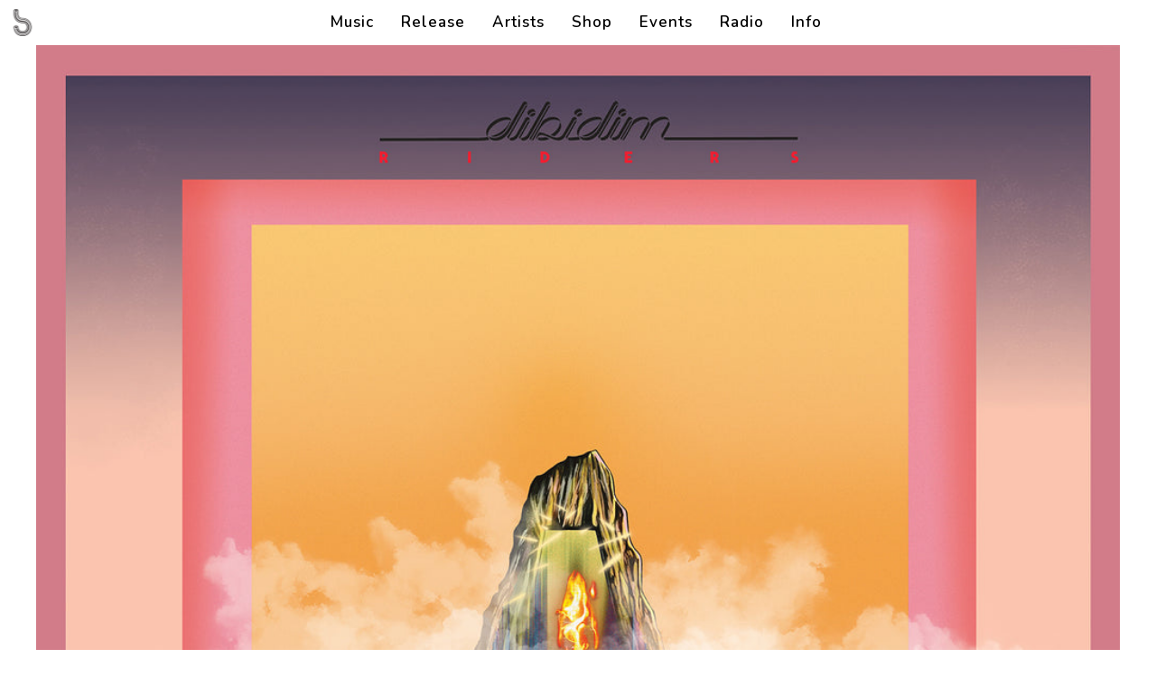

--- FILE ---
content_type: text/html; charset=UTF-8
request_url: https://www.snorkelrecords.com/premiere-dibidim-riders/
body_size: 20507
content:
<!doctype html>
<html lang="en-US">
<head>
	<meta charset="UTF-8">
	<meta name="viewport" content="width=device-width, initial-scale=1.0, maximum-scale=1.0, user-scalable=no" />

	<!-- Header hook. Don't delete this. -->
	<title>Premiere: dibidim &#8211; Riders &#8211; SNORKEL RECORDS</title>
<link rel="preload" href="https://www.snorkelrecords.com/wp-content/uploads/clearface-serial-bold.ttf" as="font" type="font/woff2" crossorigin><meta name='robots' content='max-image-preview:large' />
	<style>img:is([sizes="auto" i], [sizes^="auto," i]) { contain-intrinsic-size: 3000px 1500px }</style>
	<link rel='dns-prefetch' href='//fonts.googleapis.com' />
<link rel='dns-prefetch' href='//www.googletagmanager.com' />
<link rel="alternate" type="application/rss+xml" title="SNORKEL RECORDS &raquo; Feed" href="https://www.snorkelrecords.com/feed/" />
<link rel="alternate" type="application/rss+xml" title="SNORKEL RECORDS &raquo; Comments Feed" href="https://www.snorkelrecords.com/comments/feed/" />
<link rel="alternate" type="application/rss+xml" title="SNORKEL RECORDS &raquo; Premiere: dibidim &#8211; Riders Comments Feed" href="https://www.snorkelrecords.com/premiere-dibidim-riders/feed/" />
<script type="text/javascript">
/* <![CDATA[ */
window._wpemojiSettings = {"baseUrl":"https:\/\/s.w.org\/images\/core\/emoji\/16.0.1\/72x72\/","ext":".png","svgUrl":"https:\/\/s.w.org\/images\/core\/emoji\/16.0.1\/svg\/","svgExt":".svg","source":{"concatemoji":"https:\/\/www.snorkelrecords.com\/wp-includes\/js\/wp-emoji-release.min.js?ver=6.8.3"}};
/*! This file is auto-generated */
!function(s,n){var o,i,e;function c(e){try{var t={supportTests:e,timestamp:(new Date).valueOf()};sessionStorage.setItem(o,JSON.stringify(t))}catch(e){}}function p(e,t,n){e.clearRect(0,0,e.canvas.width,e.canvas.height),e.fillText(t,0,0);var t=new Uint32Array(e.getImageData(0,0,e.canvas.width,e.canvas.height).data),a=(e.clearRect(0,0,e.canvas.width,e.canvas.height),e.fillText(n,0,0),new Uint32Array(e.getImageData(0,0,e.canvas.width,e.canvas.height).data));return t.every(function(e,t){return e===a[t]})}function u(e,t){e.clearRect(0,0,e.canvas.width,e.canvas.height),e.fillText(t,0,0);for(var n=e.getImageData(16,16,1,1),a=0;a<n.data.length;a++)if(0!==n.data[a])return!1;return!0}function f(e,t,n,a){switch(t){case"flag":return n(e,"\ud83c\udff3\ufe0f\u200d\u26a7\ufe0f","\ud83c\udff3\ufe0f\u200b\u26a7\ufe0f")?!1:!n(e,"\ud83c\udde8\ud83c\uddf6","\ud83c\udde8\u200b\ud83c\uddf6")&&!n(e,"\ud83c\udff4\udb40\udc67\udb40\udc62\udb40\udc65\udb40\udc6e\udb40\udc67\udb40\udc7f","\ud83c\udff4\u200b\udb40\udc67\u200b\udb40\udc62\u200b\udb40\udc65\u200b\udb40\udc6e\u200b\udb40\udc67\u200b\udb40\udc7f");case"emoji":return!a(e,"\ud83e\udedf")}return!1}function g(e,t,n,a){var r="undefined"!=typeof WorkerGlobalScope&&self instanceof WorkerGlobalScope?new OffscreenCanvas(300,150):s.createElement("canvas"),o=r.getContext("2d",{willReadFrequently:!0}),i=(o.textBaseline="top",o.font="600 32px Arial",{});return e.forEach(function(e){i[e]=t(o,e,n,a)}),i}function t(e){var t=s.createElement("script");t.src=e,t.defer=!0,s.head.appendChild(t)}"undefined"!=typeof Promise&&(o="wpEmojiSettingsSupports",i=["flag","emoji"],n.supports={everything:!0,everythingExceptFlag:!0},e=new Promise(function(e){s.addEventListener("DOMContentLoaded",e,{once:!0})}),new Promise(function(t){var n=function(){try{var e=JSON.parse(sessionStorage.getItem(o));if("object"==typeof e&&"number"==typeof e.timestamp&&(new Date).valueOf()<e.timestamp+604800&&"object"==typeof e.supportTests)return e.supportTests}catch(e){}return null}();if(!n){if("undefined"!=typeof Worker&&"undefined"!=typeof OffscreenCanvas&&"undefined"!=typeof URL&&URL.createObjectURL&&"undefined"!=typeof Blob)try{var e="postMessage("+g.toString()+"("+[JSON.stringify(i),f.toString(),p.toString(),u.toString()].join(",")+"));",a=new Blob([e],{type:"text/javascript"}),r=new Worker(URL.createObjectURL(a),{name:"wpTestEmojiSupports"});return void(r.onmessage=function(e){c(n=e.data),r.terminate(),t(n)})}catch(e){}c(n=g(i,f,p,u))}t(n)}).then(function(e){for(var t in e)n.supports[t]=e[t],n.supports.everything=n.supports.everything&&n.supports[t],"flag"!==t&&(n.supports.everythingExceptFlag=n.supports.everythingExceptFlag&&n.supports[t]);n.supports.everythingExceptFlag=n.supports.everythingExceptFlag&&!n.supports.flag,n.DOMReady=!1,n.readyCallback=function(){n.DOMReady=!0}}).then(function(){return e}).then(function(){var e;n.supports.everything||(n.readyCallback(),(e=n.source||{}).concatemoji?t(e.concatemoji):e.wpemoji&&e.twemoji&&(t(e.twemoji),t(e.wpemoji)))}))}((window,document),window._wpemojiSettings);
/* ]]> */
</script>
<style id='cf-frontend-style-inline-css' type='text/css'>
@font-face {
	font-family: 'Clearface Serial Bold';
	font-weight: 700;
	src: url('https://www.snorkelrecords.com/wp-content/uploads/clearface-serial-bold.ttf') format('truetype');
}
</style>
<style id='wp-emoji-styles-inline-css' type='text/css'>

	img.wp-smiley, img.emoji {
		display: inline !important;
		border: none !important;
		box-shadow: none !important;
		height: 1em !important;
		width: 1em !important;
		margin: 0 0.07em !important;
		vertical-align: -0.1em !important;
		background: none !important;
		padding: 0 !important;
	}
</style>
<link rel='stylesheet' id='wp-block-library-css' href='https://www.snorkelrecords.com/wp-includes/css/dist/block-library/style.min.css?ver=6.8.3' type='text/css' media='all' />
<style id='classic-theme-styles-inline-css' type='text/css'>
/*! This file is auto-generated */
.wp-block-button__link{color:#fff;background-color:#32373c;border-radius:9999px;box-shadow:none;text-decoration:none;padding:calc(.667em + 2px) calc(1.333em + 2px);font-size:1.125em}.wp-block-file__button{background:#32373c;color:#fff;text-decoration:none}
</style>
<style id='global-styles-inline-css' type='text/css'>
:root{--wp--preset--aspect-ratio--square: 1;--wp--preset--aspect-ratio--4-3: 4/3;--wp--preset--aspect-ratio--3-4: 3/4;--wp--preset--aspect-ratio--3-2: 3/2;--wp--preset--aspect-ratio--2-3: 2/3;--wp--preset--aspect-ratio--16-9: 16/9;--wp--preset--aspect-ratio--9-16: 9/16;--wp--preset--color--black: #000000;--wp--preset--color--cyan-bluish-gray: #abb8c3;--wp--preset--color--white: #ffffff;--wp--preset--color--pale-pink: #f78da7;--wp--preset--color--vivid-red: #cf2e2e;--wp--preset--color--luminous-vivid-orange: #ff6900;--wp--preset--color--luminous-vivid-amber: #fcb900;--wp--preset--color--light-green-cyan: #7bdcb5;--wp--preset--color--vivid-green-cyan: #00d084;--wp--preset--color--pale-cyan-blue: #8ed1fc;--wp--preset--color--vivid-cyan-blue: #0693e3;--wp--preset--color--vivid-purple: #9b51e0;--wp--preset--gradient--vivid-cyan-blue-to-vivid-purple: linear-gradient(135deg,rgba(6,147,227,1) 0%,rgb(155,81,224) 100%);--wp--preset--gradient--light-green-cyan-to-vivid-green-cyan: linear-gradient(135deg,rgb(122,220,180) 0%,rgb(0,208,130) 100%);--wp--preset--gradient--luminous-vivid-amber-to-luminous-vivid-orange: linear-gradient(135deg,rgba(252,185,0,1) 0%,rgba(255,105,0,1) 100%);--wp--preset--gradient--luminous-vivid-orange-to-vivid-red: linear-gradient(135deg,rgba(255,105,0,1) 0%,rgb(207,46,46) 100%);--wp--preset--gradient--very-light-gray-to-cyan-bluish-gray: linear-gradient(135deg,rgb(238,238,238) 0%,rgb(169,184,195) 100%);--wp--preset--gradient--cool-to-warm-spectrum: linear-gradient(135deg,rgb(74,234,220) 0%,rgb(151,120,209) 20%,rgb(207,42,186) 40%,rgb(238,44,130) 60%,rgb(251,105,98) 80%,rgb(254,248,76) 100%);--wp--preset--gradient--blush-light-purple: linear-gradient(135deg,rgb(255,206,236) 0%,rgb(152,150,240) 100%);--wp--preset--gradient--blush-bordeaux: linear-gradient(135deg,rgb(254,205,165) 0%,rgb(254,45,45) 50%,rgb(107,0,62) 100%);--wp--preset--gradient--luminous-dusk: linear-gradient(135deg,rgb(255,203,112) 0%,rgb(199,81,192) 50%,rgb(65,88,208) 100%);--wp--preset--gradient--pale-ocean: linear-gradient(135deg,rgb(255,245,203) 0%,rgb(182,227,212) 50%,rgb(51,167,181) 100%);--wp--preset--gradient--electric-grass: linear-gradient(135deg,rgb(202,248,128) 0%,rgb(113,206,126) 100%);--wp--preset--gradient--midnight: linear-gradient(135deg,rgb(2,3,129) 0%,rgb(40,116,252) 100%);--wp--preset--font-size--small: 13px;--wp--preset--font-size--medium: 20px;--wp--preset--font-size--large: 36px;--wp--preset--font-size--x-large: 42px;--wp--preset--spacing--20: 0.44rem;--wp--preset--spacing--30: 0.67rem;--wp--preset--spacing--40: 1rem;--wp--preset--spacing--50: 1.5rem;--wp--preset--spacing--60: 2.25rem;--wp--preset--spacing--70: 3.38rem;--wp--preset--spacing--80: 5.06rem;--wp--preset--shadow--natural: 6px 6px 9px rgba(0, 0, 0, 0.2);--wp--preset--shadow--deep: 12px 12px 50px rgba(0, 0, 0, 0.4);--wp--preset--shadow--sharp: 6px 6px 0px rgba(0, 0, 0, 0.2);--wp--preset--shadow--outlined: 6px 6px 0px -3px rgba(255, 255, 255, 1), 6px 6px rgba(0, 0, 0, 1);--wp--preset--shadow--crisp: 6px 6px 0px rgba(0, 0, 0, 1);}:where(.is-layout-flex){gap: 0.5em;}:where(.is-layout-grid){gap: 0.5em;}body .is-layout-flex{display: flex;}.is-layout-flex{flex-wrap: wrap;align-items: center;}.is-layout-flex > :is(*, div){margin: 0;}body .is-layout-grid{display: grid;}.is-layout-grid > :is(*, div){margin: 0;}:where(.wp-block-columns.is-layout-flex){gap: 2em;}:where(.wp-block-columns.is-layout-grid){gap: 2em;}:where(.wp-block-post-template.is-layout-flex){gap: 1.25em;}:where(.wp-block-post-template.is-layout-grid){gap: 1.25em;}.has-black-color{color: var(--wp--preset--color--black) !important;}.has-cyan-bluish-gray-color{color: var(--wp--preset--color--cyan-bluish-gray) !important;}.has-white-color{color: var(--wp--preset--color--white) !important;}.has-pale-pink-color{color: var(--wp--preset--color--pale-pink) !important;}.has-vivid-red-color{color: var(--wp--preset--color--vivid-red) !important;}.has-luminous-vivid-orange-color{color: var(--wp--preset--color--luminous-vivid-orange) !important;}.has-luminous-vivid-amber-color{color: var(--wp--preset--color--luminous-vivid-amber) !important;}.has-light-green-cyan-color{color: var(--wp--preset--color--light-green-cyan) !important;}.has-vivid-green-cyan-color{color: var(--wp--preset--color--vivid-green-cyan) !important;}.has-pale-cyan-blue-color{color: var(--wp--preset--color--pale-cyan-blue) !important;}.has-vivid-cyan-blue-color{color: var(--wp--preset--color--vivid-cyan-blue) !important;}.has-vivid-purple-color{color: var(--wp--preset--color--vivid-purple) !important;}.has-black-background-color{background-color: var(--wp--preset--color--black) !important;}.has-cyan-bluish-gray-background-color{background-color: var(--wp--preset--color--cyan-bluish-gray) !important;}.has-white-background-color{background-color: var(--wp--preset--color--white) !important;}.has-pale-pink-background-color{background-color: var(--wp--preset--color--pale-pink) !important;}.has-vivid-red-background-color{background-color: var(--wp--preset--color--vivid-red) !important;}.has-luminous-vivid-orange-background-color{background-color: var(--wp--preset--color--luminous-vivid-orange) !important;}.has-luminous-vivid-amber-background-color{background-color: var(--wp--preset--color--luminous-vivid-amber) !important;}.has-light-green-cyan-background-color{background-color: var(--wp--preset--color--light-green-cyan) !important;}.has-vivid-green-cyan-background-color{background-color: var(--wp--preset--color--vivid-green-cyan) !important;}.has-pale-cyan-blue-background-color{background-color: var(--wp--preset--color--pale-cyan-blue) !important;}.has-vivid-cyan-blue-background-color{background-color: var(--wp--preset--color--vivid-cyan-blue) !important;}.has-vivid-purple-background-color{background-color: var(--wp--preset--color--vivid-purple) !important;}.has-black-border-color{border-color: var(--wp--preset--color--black) !important;}.has-cyan-bluish-gray-border-color{border-color: var(--wp--preset--color--cyan-bluish-gray) !important;}.has-white-border-color{border-color: var(--wp--preset--color--white) !important;}.has-pale-pink-border-color{border-color: var(--wp--preset--color--pale-pink) !important;}.has-vivid-red-border-color{border-color: var(--wp--preset--color--vivid-red) !important;}.has-luminous-vivid-orange-border-color{border-color: var(--wp--preset--color--luminous-vivid-orange) !important;}.has-luminous-vivid-amber-border-color{border-color: var(--wp--preset--color--luminous-vivid-amber) !important;}.has-light-green-cyan-border-color{border-color: var(--wp--preset--color--light-green-cyan) !important;}.has-vivid-green-cyan-border-color{border-color: var(--wp--preset--color--vivid-green-cyan) !important;}.has-pale-cyan-blue-border-color{border-color: var(--wp--preset--color--pale-cyan-blue) !important;}.has-vivid-cyan-blue-border-color{border-color: var(--wp--preset--color--vivid-cyan-blue) !important;}.has-vivid-purple-border-color{border-color: var(--wp--preset--color--vivid-purple) !important;}.has-vivid-cyan-blue-to-vivid-purple-gradient-background{background: var(--wp--preset--gradient--vivid-cyan-blue-to-vivid-purple) !important;}.has-light-green-cyan-to-vivid-green-cyan-gradient-background{background: var(--wp--preset--gradient--light-green-cyan-to-vivid-green-cyan) !important;}.has-luminous-vivid-amber-to-luminous-vivid-orange-gradient-background{background: var(--wp--preset--gradient--luminous-vivid-amber-to-luminous-vivid-orange) !important;}.has-luminous-vivid-orange-to-vivid-red-gradient-background{background: var(--wp--preset--gradient--luminous-vivid-orange-to-vivid-red) !important;}.has-very-light-gray-to-cyan-bluish-gray-gradient-background{background: var(--wp--preset--gradient--very-light-gray-to-cyan-bluish-gray) !important;}.has-cool-to-warm-spectrum-gradient-background{background: var(--wp--preset--gradient--cool-to-warm-spectrum) !important;}.has-blush-light-purple-gradient-background{background: var(--wp--preset--gradient--blush-light-purple) !important;}.has-blush-bordeaux-gradient-background{background: var(--wp--preset--gradient--blush-bordeaux) !important;}.has-luminous-dusk-gradient-background{background: var(--wp--preset--gradient--luminous-dusk) !important;}.has-pale-ocean-gradient-background{background: var(--wp--preset--gradient--pale-ocean) !important;}.has-electric-grass-gradient-background{background: var(--wp--preset--gradient--electric-grass) !important;}.has-midnight-gradient-background{background: var(--wp--preset--gradient--midnight) !important;}.has-small-font-size{font-size: var(--wp--preset--font-size--small) !important;}.has-medium-font-size{font-size: var(--wp--preset--font-size--medium) !important;}.has-large-font-size{font-size: var(--wp--preset--font-size--large) !important;}.has-x-large-font-size{font-size: var(--wp--preset--font-size--x-large) !important;}
:where(.wp-block-post-template.is-layout-flex){gap: 1.25em;}:where(.wp-block-post-template.is-layout-grid){gap: 1.25em;}
:where(.wp-block-columns.is-layout-flex){gap: 2em;}:where(.wp-block-columns.is-layout-grid){gap: 2em;}
:root :where(.wp-block-pullquote){font-size: 1.5em;line-height: 1.6;}
</style>
<link rel='stylesheet' id='taxonomy-image-plugin-public-css' href='https://www.snorkelrecords.com/wp-content/plugins/taxonomy-images/css/style.css?ver=0.9.6' type='text/css' media='screen' />
<link rel='stylesheet' id='royal_enqueue_Arial-css' href='https://fonts.googleapis.com/css?family=Arial%3A100%2C200%2C300%2C400%2C500%2C600%2C700%2C800%2C900&#038;ver=1.0.0' type='text/css' media='all' />
<link rel='stylesheet' id='royal_enqueue_Lato-css' href='https://fonts.googleapis.com/css?family=Lato%3A100%2C200%2C300%2C400%2C500%2C600%2C700%2C800%2C900&#038;ver=1.0.0' type='text/css' media='all' />
<link rel='stylesheet' id='royal_enqueue_Clearface_Serial_Bold-css' href='https://fonts.googleapis.com/css?family=Clearface+Serial+Bold%3A100%2C200%2C300%2C400%2C500%2C600%2C700%2C800%2C900&#038;ver=1.0.0' type='text/css' media='all' />
<link rel='stylesheet' id='royal_enqueue_Nunito-css' href='https://fonts.googleapis.com/css?family=Nunito%3A100%2C200%2C300%2C400%2C500%2C600%2C700%2C800%2C900&#038;ver=1.0.0' type='text/css' media='all' />
<link rel='stylesheet' id='js_composer_custom_css-css' href='//www.snorkelrecords.com/wp-content/uploads/js_composer/custom.css?ver=8.2' type='text/css' media='all' />
<link rel='stylesheet' id='royal-main-stylesheet-css' href='https://www.snorkelrecords.com/wp-content/themes/hyperx/style.css?ver=6.8.3' type='text/css' media='all' />
<link rel='stylesheet' id='royal-fontawesome-css' href='https://www.snorkelrecords.com/wp-content/themes/hyperx/css/font-awesome.min.css?ver=6.8.3' type='text/css' media='all' />
<link rel='stylesheet' id='royal-fontello-css' href='https://www.snorkelrecords.com/wp-content/themes/hyperx/css/fontello.css?ver=6.8.3' type='text/css' media='all' />
<link rel='stylesheet' id='royal-prettyPhoto-css' href='https://www.snorkelrecords.com/wp-content/themes/hyperx/css/prettyPhoto.css?ver=6.8.3' type='text/css' media='all' />
<link rel='stylesheet' id='royal-responsive-css' href='https://www.snorkelrecords.com/wp-content/themes/hyperx/css/responsive.css?ver=6.8.3' type='text/css' media='all' />
<link rel='stylesheet' id='royal-woocommerce-css' href='https://www.snorkelrecords.com/wp-content/themes/hyperx/css/woocommerce.css?ver=6.8.3' type='text/css' media='all' />
<script type="text/javascript" src="https://www.snorkelrecords.com/wp-includes/js/jquery/jquery.min.js?ver=3.7.1" id="jquery-core-js"></script>
<script type="text/javascript" src="https://www.snorkelrecords.com/wp-includes/js/jquery/jquery-migrate.min.js?ver=3.4.1" id="jquery-migrate-js"></script>
<script></script><link rel="https://api.w.org/" href="https://www.snorkelrecords.com/wp-json/" /><link rel="alternate" title="JSON" type="application/json" href="https://www.snorkelrecords.com/wp-json/wp/v2/posts/1550" /><link rel="EditURI" type="application/rsd+xml" title="RSD" href="https://www.snorkelrecords.com/xmlrpc.php?rsd" />
<meta name="generator" content="WordPress 6.8.3" />
<link rel="canonical" href="https://www.snorkelrecords.com/premiere-dibidim-riders/" />
<link rel='shortlink' href='https://www.snorkelrecords.com/?p=1550' />
<link rel="alternate" title="oEmbed (JSON)" type="application/json+oembed" href="https://www.snorkelrecords.com/wp-json/oembed/1.0/embed?url=https%3A%2F%2Fwww.snorkelrecords.com%2Fpremiere-dibidim-riders%2F" />
<link rel="alternate" title="oEmbed (XML)" type="text/xml+oembed" href="https://www.snorkelrecords.com/wp-json/oembed/1.0/embed?url=https%3A%2F%2Fwww.snorkelrecords.com%2Fpremiere-dibidim-riders%2F&#038;format=xml" />
<meta name="generator" content="Site Kit by Google 1.166.0" /><style id="royal_dynamic_css">.royal-preloader-wrap {background-color: rgba(255,255,255, 1);}#page-wrap {width: 100%;max-width: none;float: none;margin: 0 auto;}.top-widgets {width: 100%;max-width: none;margin: 0 auto;}body{padding-top: 0px;padding-right: 40px;padding-bottom: 0px;padding-left: 40px;}@media screen and ( max-width: 950px ) {body {padding: 0% 2% 0% 2%;}}.top-widgets-bg {padding-right: 40px;padding-left: 40px;}body{background-color: rgba(255,255,255, 1);background-image: none;background-size: auto;background-attachment: scroll;background-repeat: repeat;background-position: left top;}#page-wrap {border: none;}#main-wrap{padding-top: 0px;padding-right: 0px;padding-bottom: 25px;padding-left: 0px;}@media screen and ( max-width: 950px ) {#main-wrap {padding: 0% 0% 4.1666666666667% 0%;}}.body-section {margin-bottom: 0px;}@media screen and ( max-width: 1050px ) {.project-info {margin-bottom: 0px;}}@media screen and ( max-width: 950px ) {.body-section {margin-bottom: 0%;}.project-info {margin-bottom: 0%;}}#main-wrap{background-color: rgba(255,255,255, 1);background-image: none;background-size: auto;background-attachment: scroll;background-repeat: repeat;background-position: left top;}.inner-content-wrap {max-width: 1440px;}.inner-content, .related.products{padding-top: 25px;padding-right: 0px;padding-bottom: 0px;padding-left: 0px;}@media screen and ( max-width: 950px ) {.inner-content, .related.products {padding: 4.1666666666667% 0% 0% 0%;}}.stacked-caption {padding: 0 0px;}.inner-content {background-color: rgba(255,255,255, 0);color: #000000;}.gallery-slideshow {background-color: rgba(255,255,255, 0);}.gallery-slideshow .stacked-caption, #woocommerce-container-header p, .woocommerce-message p {color: #000000;}.woopost-breadcrumbs a {color: #000000 !important;}.inner-content h1,#woocommerce-container-header .page-title,.woocommerce-tabs ul li a.woocommerce .page-title,.inner-content h2,.inner-content h3,.related.products > h3,.inner-content h4,.inner-content h5,.inner-content h6 {color: #000000;}.woocommerce-tabs ul li.active a, .woocommerce-tabs ul li a:hover {color: #000000 !important;}.woocommerce-tabs ul li a {color: #000000 !important;}.inner-content a {color: #dd9933;}.single-meta,.single-meta a,.single-tags,.single-tags a {color: #dd9933;}.woocommerce-product-rating .woocommerce-review-link {color: #dd9933 !important;}.inner-content a:hover,.post-cont-pagination > span:not(.pagi-label) {color: #000000;}.woopost-breadcrumbs a:hover {color: #000000 !important;}.inner-content blockquote {border-color: #dd9933;}.wpb_tabs_nav .ui-tabs-anchor,.wpb_accordion_header a {color: #000000;}.inner-content hr,.inner-content th,.inner-content h3,.related.products > h3 span,.inner-content h3 span,.inner-content tr,.inner-content td,.inner-content pre,.inner-content .wp-caption-text,.inner-content .wp-playlist,.gallery-caption,.search-result-thumbnail p,.comments-area,.single-post-sharing,.project-details li,.contact-info li span {border-color: #ffffff;}.inner-content a {text-decoration: underline;}.inner-sidebar{padding-top: 25px;padding-right: 0px;padding-bottom: 0px;padding-left: 75px;}.sid-block {margin-bottom: 0px;}#sidebar-top,.m-nav-and-logo {background-color: rgba(255,255,255, 1);}@media screen and ( max-width: 950px ) {.m-nav-and-logo {margin-bottom: 0%;}}#sidebar {border: none;}.sidebar-fold-btn {display: none;}.sidebar-fold-btn .fa {width: 34px;height: 32px;line-height: 32px;}.sidebar-fold-btn {position: fixed;margin-top: 5px;margin-left: 5px;}.sidebar-closed .sidebar-fold-btn {margin-left: 5px;}.sidebar-fold-btn .fa {background-color: rgba(229,174,71, 1);color: #ffffff;}.sidebar-fold-btn .fa:hover {background-color: rgba(255,255,255, 1);color: #e5ae47;}.sidebar-fold-btn .fa {box-shadow: 2px 2px 0px 0px rgba(58,58,58, 1);}.sidebar-fold-btn .fa {font-size: 18px;}.ps-scrollbar-y-rail {visibility: hidden;}.ps-scrollbar-y-rail,.ps-scrollbar-y {width: 4px;}.ps-scrollbar-y {background-color: rgba(232,232,232, 1);}.ps-scrollbar-y-rail:hover .ps-scrollbar-y,.ps-scrollbar-y-rail.hover .ps-scrollbar-y {background-color: #d6d6d6;}.sidebar-top-fixed #sidebar-top {width: 100%;max-width: none;}#sidebar-top > div{padding-top: 0px;padding-right: 0px;padding-bottom: 0px;padding-left: 0px;}#sidebar-top {margin-bottom: 0px;}.sidebar-top-fixed #main-wrap {margin-top: 10px;}#sidebar-top {background-color: rgba(255,255,255, 1);}.mini-cart-wrap {background-color: #ffffff;}.mini-cart-wrap, .mini-cart-item, .empty-mini-cart-msg {border-color: #f4f4f4;}.logo-and-tagline {text-align: left;}.logo-wrap {max-width: 30px;}.logo-and-tagline{padding-top: 0px;padding-right: 0px;padding-bottom: 0px;padding-left: 0px;}.logo-wrap {background-color: rgba(255,255,255, 0);color: #3a3a3a;}.logo-wrap:hover {color: #3a3a3a;}.logo-wrap {border: none;}.logo-text, .top-nav-search-form #s, .top-nav-search-form i {font-family: "Arial", Arial, "Helvetica Neue", Helvetica, sans-serif;font-size: 83px;line-height: 87px;letter-spacing: 3.1px;font-weight: 400;font-style: normal;text-transform: uppercase;text-decoration:none;}.logo-text, .top-nav-search-form #s {text-decoration: none;}.site-tagline {display: none;}.site-tagline {text-align: left;}.site-tagline {margin-top: 9px;}.site-tagline {color: #000000;}.site-tagline {font-family: "Lato", Arial, "Helvetica Neue", Helvetica, sans-serif;font-size: 27px;line-height: 11px;letter-spacing: 3.8px;font-weight: 400;font-style: normal;text-transform: uppercase;text-decoration:none;}.site-tagline {text-decoration: none;}.menu-title {display: none;}.menu-title {text-align: center;}.menu-title span {padding-bottom: 10px;margin-bottom: 10px;}.menu-title {color: #3a3a3a;}.menu-title span {display: inline-block;}.menu-title {font-family: "Clearface Serial Bold", Arial, "Helvetica Neue", Helvetica, sans-serif;font-size: 13px;line-height: 23px;letter-spacing: 1.5px;font-weight: 700;font-style: normal;text-transform: uppercase;text-decoration:none;}.top-nav-wrap {text-align: center;}.menu-fold-icon .fa {width: 45px;height: 45px;line-height: 45px;margin-top: 10px;}.menu-fold-icon .fa {background-color: #222222;color: #fcfcfc;}.menu-fold-icon .fa:hover {background-color: #fcfcfc;color: #222222;}.menu-fold-icon .fa {font-size: 28px;}.top-nav-container {-webkit-transition: all 500ms ease-in-out;transition: all 500ms ease-in-out;}.admin-bar .top-nav-container {padding-top: 32px;}.top-nav-container{padding-top: 0px;padding-right: 0px;padding-bottom: 0px;padding-left: 0px;}.top-nav-close {color: #000000;}.top-nav-close:hover {border: 1px solid #000000;}.top-nav-outer {background-color: rgba(255,255,255, 0.9);}.main-nav li,.top-nav > li {text-align: left;}.main-nav li a,.top-nav > li > a {display: block;}.top-nav {text-align: center;}.top-nav .top-nav-mini-cart, .menu-fold-icon.top-nav-mini-cart {display: none;}.top-nav .top-nav-mini-cart .fa, .top-nav-mini-cart .fa {font-size: 16px;}.main-nav li a, .top-nav > li > a, .top-nav-vertical li a{padding-top: 15px;padding-right: 15px;padding-bottom: 15px;padding-left: 15px;}.main-nav li, .top-nav > li, .top-nav-vertical li{padding-top: 0px;padding-right: 0px;padding-bottom: 0px;padding-left: 0px;}.mini-cart-count {right: -11px;}.main-nav li a,.top-nav > li > a,.top-nav-vertical li a,.mobile-nav li a {background-color: rgba(255,255,255, 1);color: #000000;}.mini-cart-item .product-details a,.mini-cart-item .product-details span,.mini-cart-item .product-subtotal,.mini-cart-subtotal{color: #000000;}.mini-cart-item .product-details a:hover {color: #dd9933;}.mini-cart-count {background-color: rgba(0,0,0, 0.6);}.mobile-nav li a {color: #000000;}.main-nav .sub-menu li a {background-color: rgba(255,255,255, 1);}.main-nav li a:hover,.top-nav > li > a:hover,.top-nav-vertical li a:hover,.mobile-nav li a:hover ,.main-nav li.current-menu-item > a,.main-nav li.current-menu-parent > a,.top-nav-vertical li.current-menu-item a,.top-nav > li.current-menu-item > a,.top-nav > li.current-menu-parent > a,.top-nav > li.current-menu-ancestor > a {background-color: rgba(255,255,255, 1);color: #dd9933;border-color: #ffffff;}.mobile-nav li a:hover,.mobile-nav li.current-menu-item > a {color: #dd9933;}.main-nav li a, .top-nav > li > a, .top-nav-vertical li a {border: none;}.main-nav li a, .top-nav li > a, .top-nav li .sub-menu a {font-family: "Nunito", Arial, "Helvetica Neue", Helvetica, sans-serif;font-size: 17px;line-height: 20px;letter-spacing: 1px;font-weight: 600;font-style: normal;text-transform: none;text-decoration:none;}.top-nav-mini-cart {font-family: Nunito;}.main-nav .sub-menu li a,.top-nav .sub-menu li a {font-size: 16px;}.top-nav-vertical .sub-menu li a {font-size: 14px;}.mobile-nav li a {font-family: "Nunito", Arial, "Helvetica Neue", Helvetica, sans-serif;}.top-nav.top-nav-horizontal .sub-menu-wrap {width: 250px;}.top-nav.top-nav-horizontal .sub-menu .sub-menu-wrap {left: 250px;}.top-nav.top-nav-horizontal .sub-menu li a{padding-top: 10px;padding-right: 10px;padding-bottom: 10px;padding-left: 10px;}.top-nav.top-nav-horizontal > li > .sub-menu-wrap {padding-top: 0px;}.top-nav.top-nav-horizontal .sub-menu li a {background-color: #ffffff;color: #000000;}.top-nav.top-nav-horizontal .sub-menu li a:hover,.top-nav.top-nav-horizontal .sub-menu li.current-menu-item > a,.top-nav.top-nav-horizontal .sub-menu li.current-menu-parent > a,.top-nav.top-nav-horizontal .sub-menu li.current-menu-ancestor > a {background-color: #000000;color: #dd9933;}.m-nav-fold i {background-color: rgba(255,255,255, 1);color: #000000;}.m-nav-fold i {font-size: 30px;line-height: 50px;}.filters-title {display: none;}.filters-title {text-align: center;}.filters-title span {padding-bottom: 0px;margin-bottom: 4px;}.filters-title {color: #3a3a3a;}.filters-title span {display: inline-block;}.filters-title {font-family: "Clearface Serial Bold", Arial, "Helvetica Neue", Helvetica, sans-serif;font-size: 13px;line-height: 23px;letter-spacing: 1.5px;font-weight: 700;font-style: normal;text-transform: uppercase;text-decoration:none;}.filters {display: none;}.filters {text-align: center;}.filters li a {display: block;}.filters li a i:first-child {margin-right: 10px;}.filters li a i:last-child {margin-left: 10px;}.filters li a i:first-child {display: inline-block;}.filters li a i:last-of-type {display: none;}.filters li a{padding-top: 0px;padding-right: 0px;padding-bottom: 0px;padding-left: 0px;}.filters li{padding-top: 0px;padding-right: 2px;padding-bottom: 0px;padding-left: 0px;}.sidebar-top .filters {background-color: rgba(255,255,255, 0);}.filters li a {background-color: rgba(255,255,255, 0);color: #868686;}.filters li a:hover, .filters li a.active-filter-item {background-color: rgba(247,247,247, 0);color: #3a3a3a;border-color: #222222;}.filters li a:hover i.fa-royal-vbar,.filters li a.active-filter-item i.fa-royal-vbar,.filters li a:hover i.fa-royal-slash,.filters li a.active-filter-item i.fa-royal-slash {color: #868686;}.filters li a {border: none;}.filters li a, ul.filters li a.active-filter-item {font-family: "Nunito", Arial, "Helvetica Neue", Helvetica, sans-serif;font-size: 12px;line-height: 20px;letter-spacing: 2px;font-weight: 700;font-style: normal;text-transform: uppercase;text-decoration:none;}.filters li a sup {display: none;}#blog-container{padding-top: 0px;padding-right: 0px;padding-bottom: 0px;padding-left: 0px;}@media screen and ( max-width: 950px ) {.blog-grid-sizer,.blog-post.post-width1x,.blog-post.post-width2x {width: 100% !important;}}#blog-container {background-color: rgba(255,255,255, 0);}#blog-container {border: none;}.blog-post .post-media-wrap{padding-top: 10px;padding-right: 10px;padding-bottom: 10px;padding-left: 10px;}.blog-post .post-text-wrap{padding-top: 5px;padding-right: 5px;padding-bottom: 5px;padding-left: 5px;}.blog-post-inner {background-color: rgba(255,255,255, 1);}.blog-post .post-description,.blog-post .before-cats {color: #000000;}.blog-post .time-and-author {color: #8d8d8d;}.blog-post .post-text-wrap a,.blog-post .social-share-wrap a,.blog-post .likes-and-comments .meta-sep,.blog-post .post-categories {color: #8d8d8d;}.blog-post .post-text-wrap a:hover,.blog-post .social-share-wrap a:hover {color: #3a3a3a;}.blog-post-inner {border: none;}.blog-post .post-title {text-align: center;}.blog-post .post-title a {padding-bottom: 5px;margin-bottom: 5px;}.blog-post .post-title a {color: #000000;}.blog-post .post-title a:hover {color: #dd9933;}.blog-post .post-title a {display: inline-block;}.blog-post .post-title a {font-family: "Clearface Serial Bold", Arial, "Helvetica Neue", Helvetica, sans-serif;font-size: 16px;line-height: 10px;letter-spacing: 0px;font-weight: 400;font-style: normal;text-transform: none;text-decoration:none;}.blog-post .post-categories {display: none;}.blog-post .post-categories {text-align: left;}.blog-post .post-cats-in {padding-bottom: 0px;margin-bottom: 12px;}.blog-post .post-cats-in {display: inline-block;}.blog-post .post-cats-in {font-family: "Nunito", Arial, "Helvetica Neue", Helvetica, sans-serif;font-size: 15px;line-height: 25px;letter-spacing: 0px;font-weight: 400;font-style: normal;text-transform: none;text-decoration:none;}.blog-post .time-and-author {display: none;}.blog-post .time-and-author {text-align: left;}.blog-post .time-and-author {padding-bottom: 0px;margin-bottom: 10px;}.blog-post .time-and-author {font-family: "Nunito", Arial, "Helvetica Neue", Helvetica, sans-serif;font-size: 15px;line-height: 25px;letter-spacing: 0px;font-weight: 400;font-style: normal;text-transform: none;text-decoration:none;}.blog-post .post-description {display: none;}.blog-post .post-description {text-align: left;}.blog-post .post-description {padding-bottom: 0px;margin-bottom: 29px;}.blog-post .post-description {font-family: "Nunito", Arial, "Helvetica Neue", Helvetica, sans-serif;font-size: 15px;line-height: 25px;letter-spacing: 0px;font-weight: 400;font-style: normal;text-transform: none;text-decoration:none;}.blog-post .likes-and-comments {display: none;}.blog-post .social-share a:nth-child(5) {display: none;}.blog-post .social-share a:nth-child(6) {display: none;}.blog-post .social-share a:nth-child(7) {display: none;}.blog-post .likes-and-comments { float: left; }.blog-post .likes-and-comments {font-family: "Nunito", Arial, "Helvetica Neue", Helvetica, sans-serif;font-size: 14px;line-height: 17px;letter-spacing: 1px;font-weight: 400;font-style: normal;text-transform: none;text-decoration:none;}.blog-post .read-more-wrap {display: none;}.blog-post .read-more-wrap {padding-top: 15px;}.blog-post .read-more-wrap {clear: both;text-align: left;}.blog-post .read-more {display: block;}.blog-post .read-more{padding-top: 0px;padding-right: 0px;padding-bottom: 0px;padding-left: 0px;}.blog-post .post-text-wrap .read-more {background-color: rgba(247,247,247, 0);color: #686868;}.blog-post .post-text-wrap .read-more:hover {background-color: rgba(247,247,247, 0);color: #333333;border-color: #333333;}.blog-post .read-more {border: none;}.blog-post .read-more {font-family: "Nunito", Arial, "Helvetica Neue", Helvetica, sans-serif;font-size: 12px;line-height: 23px;letter-spacing: 2px;font-weight: 700;font-style: normal;text-transform: uppercase;text-decoration:none;}.blog-post .read-more {text-decoration: none;}.blog-post .post-media .image-overlay {-webkit-transition: opacity 500ms ease 0s, background-color 500ms ease 0s;transition: opacity 500ms ease 0s, background-color 500ms ease 0s;}.blog-post .post-media .image-overlay .fa {color: #ffffff;}.blog-post .post-media .image-overlay {background-color: rgba(229,174,71, 0);}.blog-post .post-media .image-overlay .fa {font-size: 24px;}.link-and-quote {padding-top: 6%;padding-right: 6%;padding-bottom: 6%;padding-left: 6%;}.link-and-quote,.link-and-quote small a {color: #ffffff;}.link-and-quote p,.link-and-quote small {background-color: rgba(12,12,12, 0.2);}.link-and-quote, .blog-post .link-and-quote p {font-family: "Nunito", Arial, "Helvetica Neue", Helvetica, sans-serif;font-size: 18px;line-height: 28px;letter-spacing: 0px;font-weight: 700;font-style: normal;text-transform: none;text-decoration:none;}.link-and-quote small a {text-decoration: none;}.blog-single-header .title-and-meta {text-align: left;}.blog-single-header .post-categories {display: none;}.blog-single-header .post-comments-wrap {display: none;}.blog-single-header .posted-by {display: none;}.single-post .single-socials-wrap {width: -webkit-calc(100% - 300px);width: calc(100% - 300px);line-height: 75px;}.hide-single-sharing-b.single-post .single-socials-wrap {height: 75px;}.single-post.sharing-nxt-prev-b .single-post-sharing .previous-post,.single-post.sharing-nxt-prev-b .single-post-sharing .next-post {top: 25px;}.single-post .next-post,.single-post .previous-post {width: 150px;height: 75px;}.single-post .next-post,.single-post .previous-post {line-height: 75px;}.single-post .nxt-prev-post {margin-top: 10px;}.single-post .previous-post {margin-right: 25px;}.single-post .next-post,.single-post .previous-post {background-color: rgba(255,255,255, 0);color: #8d8d8d;}.single-post .next-post:hover,.single-post .previous-post:hover{background-color: rgba(255,255,255, 0);color: #3a3a3a;border-color: #d1d1d1;}.single-post .next-post,.single-post .previous-post {font-size: 50px;}.blog-single .single-socials-wrap a:nth-child(3) {display: none;}.blog-single .single-socials-wrap a:nth-child(7) {display: none;}.blog-single .single-socials-wrap {text-align: center;}.blog-single .single-post-sharing {margin-top: 20px;padding-top: 25px;}.blog-single .single-post-sharing {border-top-width: 2px;border-top-style: solid;}#portfolio-container, #portfolio-cats-container{padding-top: 50px;padding-right: 0px;padding-bottom: 50px;padding-left: 0px;}@media screen and ( max-width: 950px ) {.portfolio-grid-sizer,.portfolio-post.post-width1x,.portfolio-post.post-width2x {width: 100% !important;}}#portfolio-container, #portfolio-cats-container {background-color: rgba(255,255,255, 0);}#portfolio-container, #portfolio-cats-container {border: none;}.portfolio-post .post-text-wrap{padding-top: 0px;padding-right: 0px;padding-bottom: 0px;padding-left: 0px;}.portfolio-post-inner {background-color: rgba(255,255,255, 1);}.portfolio-post:nth-child(2n) .portfolio-post-inner {background-color: rgba(255,255,255, 1);}.portfolio-post .post-description,.portfolio-post .before-cats,.portfolio-post .testimonial-wrap h5,.portfolio-post .testimonial-wrap p {color: #ffffff;}.portfolio-post .time-and-author {color: #ffffff;}.portfolio-post a,.portfolio-post .social-share-wrap a,.portfolio-post .likes-and-comments .meta-sep,.portfolio-post .post-categories {color: #a7a7a7;}.portfolio-post a:hover,.portfolio-post .social-share-wrap a:hover {color: #dd9933;}.portfolio-post-inner {border: none;}.media-hovers {-webkit-transition: all 250ms ease 0s;transition: all 250ms ease 0s;}.media-hovers {padding: 0 !important;}.media-hovers-outer {display: table;width: 100%;height: 100%;}.media-hovers-inner {display: table-cell;vertical-align: middle;text-align: center;}.portfolio-post .post-media-wrap{padding-top: 0px;padding-right: 0px;padding-bottom: 0px;padding-left: 0px;}.portfolio-post .post-media-wrap .media-hovers {padding-top: 33.3%;padding-right: 0%;padding-bottom: 0%;padding-left: 0%;}.portfolio-post .media-hovers{background-color: rgba(255,255,255, 0.7);background-image: none;background-size: auto;background-attachment: scroll;background-repeat: repeat;background-position: left top;}.portfolio-post .post-media-in-wrap {border: none;}.portfolio-post .post-title {text-align: center;}.portfolio-post .post-title a {padding-bottom: 0px;margin-bottom: 0px;}.portfolio-post .post-title a {color: #000000;}.portfolio-post .post-title a:hover {color: #ffffff;}.portfolio-post .post-title a {display: inline-block;}.portfolio-post .post-title a {font-family: "Clearface Serial Bold", Arial, "Helvetica Neue", Helvetica, sans-serif;font-size: 16px;line-height: 30px;letter-spacing: 1px;font-weight: 500;font-style: normal;text-transform: uppercase;text-decoration:none;}.portfolio-post .post-categories {display: none;}.portfolio-post .post-categories {text-align: left;}.portfolio-post .post-cats-in {padding-bottom: 0px;margin-bottom: 10px;}.portfolio-post .post-cats-in {display: inline-block;}.portfolio-post .post-cats-in {font-family: "Nunito", Arial, "Helvetica Neue", Helvetica, sans-serif;font-size: 15px;line-height: 24px;letter-spacing: 0px;font-weight: 400;font-style: normal;text-transform: none;text-decoration:none;}.portfolio-post .time-and-author {display: none;}.portfolio-post .posted-by {display: none;}.portfolio-post .time-and-author .meta-sep {display: none;}.portfolio-post .time-and-author {text-align: center;}.portfolio-post .time-and-author {padding-bottom: 0px;margin-bottom: 0px;}.portfolio-post .time-and-author {font-family: "Nunito", Arial, "Helvetica Neue", Helvetica, sans-serif;font-size: 15px;line-height: 26px;letter-spacing: 0px;font-weight: 400;font-style: normal;text-transform: none;text-decoration:none;}.portfolio-post .post-description {display: none;}.portfolio-post .post-description {text-align: left;}.portfolio-post .post-description {padding-bottom: 0px;margin-bottom: 15px;}.portfolio-post .post-description {font-family: "Nunito", Arial, "Helvetica Neue", Helvetica, sans-serif;font-size: 15px;line-height: 25px;letter-spacing: 0px;font-weight: 400;font-style: normal;text-transform: none;text-decoration:none;}.portfolio-post .likes-and-comments {display: none;}.pp_rf_more_info {display: none;}.portfolio-post .post-comments-wrap {display: none;}.portfolio-post .social-share-wrap {display: none;}.portfolio-post .social-share a:nth-child(2) {display: none;}.portfolio-post .social-share a:nth-child(3) {display: none;}.portfolio-post .social-share a:nth-child(5) {display: none;}.portfolio-post .social-share a:nth-child(6) {display: none;}.portfolio-post .social-share a:nth-child(7) {display: none;}.portfolio-post .likes-and-comments { text-align: center; }.portfolio-post .rf-likes a,.portfolio-post .post-comments-wrap a,.portfolio-post .social-share-wrap a,.portfolio-post .social-share-wrap > i {width: 50px;height: 50px;line-height: 50px;}.portfolio-post .rf-likes a,.portfolio-post .post-comments-wrap a,.portfolio-post .social-share-wrap a,.portfolio-post .social-share-wrap > i{background-color: #595959;}.portfolio-post .rf-likes a:hover,.portfolio-post .post-comments-wrap a:hover,.portfolio-post .social-share-wrap a:hover,.portfolio-post .social-share-wrap > i:hover{background-color: #595959;}.portfolio-post .likes-and-comments {font-family: "Nunito", Arial, "Helvetica Neue", Helvetica, sans-serif;font-size: 13px;line-height: 17px;letter-spacing: 1.5px;font-weight: 400;font-style: normal;text-transform: none;text-decoration:none;}.portfolio-post .more-info-wrap {display: none;}.portfolio-post .more-info-wrap {float: right;}.portfolio-post .more-info{padding-top: 0px;padding-right: 0px;padding-bottom: 0px;padding-left: 0px;}.portfolio-post .more-info {background-color: rgba(247,247,247, 0);color: #8d8d8d;}.portfolio-post .more-info:hover {background-color: rgba(247,247,247, 0);color: #333333;border-color: #333333;}.portfolio-post .more-info {border: none;}.portfolio-post .more-info {font-family: "Nunito", Arial, "Helvetica Neue", Helvetica, sans-serif;font-size: 12px;line-height: 23px;letter-spacing: 2px;font-weight: 700;font-style: normal;text-transform: uppercase;text-decoration:none;}.portfolio-post .more-info {text-decoration: none;}.portfolio-post .testimonial-wrap {display: none;}.portfolio-post .testimonial-wrap {text-align: left;}.portfolio-post .testimonial-wrap {padding-top: 15px;margin-top: 0px;}.portfolio-post .testimonial-wrap h5, .portfolio-post .testimonial-wrap p {font-family: "Nunito", Arial, "Helvetica Neue", Helvetica, sans-serif;font-size: 15px;line-height: 23px;letter-spacing: 0px;font-weight: 400;font-style: normal;text-transform: none;text-decoration:none;}.portfolio-post .triangle-wrap {display: none;}.portfolio-post .triangle-wrap {top: 0;border-bottom: none; }.portfolio-post .triangle-wrap {border-top-width:7px;border-top-style: solid;border-top-color: rgba(255,255,255, 1);border-right-width: 7px;border-right-style: solid;border-right-color: transparent;border-left-width: 7px;border-left-style: solid;border-left-color: transparent;left: 12%;}.portfolio-post .post-format-icon {display: none;}.portfolio-post .post-format-icon {bottom: 10px;right: 10px;}.portfolio-post .post-format-icon {width: 40px;height: 40px;line-height: 40px;}.portfolio-post .post-format-icon {background-color: rgba(255,255,255, 1);color: #494949;}.portfolio-post .post-format-icon {border-radius: 50%;}.portfolio-post .post-format-icon {font-size: 15px;}.portfolio-post .image-overlay {display: none;}.portfolio-post .image-overlay,.portfolio-post .image-overlay .fa {-webkit-transition: opacity 500ms ease 0s, background-color 500ms ease 0s;transition: opacity 500ms ease 0s, background-color 500ms ease 0s;}.portfolio-post .post-media-in-wrap:hover img {-webkit-transform: scale( 1.04, 1.04 ) ;transform: scale( 1.04, 1.04 ) ;}.portfolio-post .post-media img {-webkit-transition: -webkit-transform 500ms ease 0s;transition: transform 500ms ease 0s;}.portfolio-post .image-overlay {background-color: rgba(0,0,0, 0);}.portfolio-post .post-media:hover .image-overlay {background-color: rgba(0,0,0, 0.7);}.portfolio-post .image-overlay .fa {color: #000000;}.portfolio-post .image-overlay .fa {font-size: 20px;}.portfolio-single-header .title-and-meta {text-align: center;}.portfolio-single-header .post-date {display: none;}.portfolio-single-header .post-categories {display: none;}.portfolio-single-header .post-comments-wrap {display: none;}.portfolio-single-header .posted-by {display: none;}.single-royal_portfolio.sharing-nxt-prev-p .single-post-sharing .previous-post,.single-royal_portfolio.sharing-nxt-prev-p .single-post-sharing .next-post {top: 25px;}.single-royal_portfolio .next-post,.single-royal_portfolio .previous-post {width: 50px;height: 50px;}.single-royal_portfolio.side-nxt-prev-p .portfolio-single > .previous-post,.single-royal_portfolio.side-nxt-prev-p .portfolio-single > .next-post {margin-top: -25px;}.single-royal_portfolio.side-nxt-prev-p .portfolio-single > .previous-post img {left: 50px;width: 50px;height: 50px;}.single-royal_portfolio.side-nxt-prev-p .portfolio-single > .next-post img {right: 50px;width: 50px;height: 50px;}.single-royal_portfolio .next-post,.single-royal_portfolio .previous-post {line-height: 50px;}.single-royal_portfolio .nxt-prev-post {margin-top: 10px;}.single-royal_portfolio .previous-post {margin-right: 0px;}.single-royal_portfolio .next-post,.single-royal_portfolio .previous-post {background-color: rgba(221,153,51, 0);color: #dd9933;}.single-royal_portfolio .next-post:hover,.single-royal_portfolio .previous-post:hover,.single-royal_portfolio .portfolio-single .no-nxt-prev {background-color: rgba(255,255,255, 1);color: #dd9933;border-color: #ffffff;}.single-royal_portfolio .next-post,.single-royal_portfolio .previous-post {font-size: 35px;}.portfolio-single .single-post-sharing {display: none;}.info-sharing {display: none;}.portfolio-single .single-socials-wrap a:nth-child(3),.info-sharing a:nth-child(3) {display: none;}.portfolio-single .single-socials-wrap a:nth-child(7),.info-sharing a:nth-child(7) {display: none;}.portfolio-single .single-socials-wrap {text-align: left;}.portfolio-single .single-post-sharing {margin-top: 50px;padding-top: 25px;}.proj-info-title {text-align: center;}.project-info .project-details strong i {display: none;}.project-info-right .project-info,.project-info-below-right .project-info {width: 300px;margin-left: -webkit-calc(100% - 300px);margin-left: calc(100% - 300px);}.project-info-right.single-royal_portfolio .single-wrap,.project-info-below-right.single-royal_portfolio .single-content-wrap,.project-info-below-right.single-header-below-p .portfolio-single-header {width: -webkit-calc(100% - 310px);width: calc(100% - 310px);}.project-details > li {padding-top: 18px;padding-bottom: 18px;}.project-info {border: none;}.project-details>li {border-bottom-width: 2px;border-bottom-style: solid;}#woocommerce-container{padding-top: 0px;padding-right: 0px;padding-bottom: 0px;padding-left: 0px;}#woocommerce-container-header{padding-top: 37px;padding-right: 50px;padding-bottom: 42px;padding-left: 50px;}#woocommerce-container {background-color: rgba(255,255,255, 0);} #woocommerce-container {border: none;}.woopost-text-wrap{padding-top: 20px;padding-right: 25px;padding-bottom: 21px;padding-left: 25px;}.woocommerce-post-inner {background-color: rgba(240,240,240, 1);}.woocommerce-post:nth-child(2n) .woocommerce-post-inner {background-color: rgba(255,255,255, 1);}.woocommerce-post {border: none;}.woomedia-hovers {-webkit-transition: all 500ms ease 0s;transition: all 500ms ease 0s;}.woomedia-hovers {padding: 0 !important;}.woomedia-hovers-outer {display: table;width: 100%;height: 100%;}.woomedia-hovers-inner {display: table-cell;vertical-align: middle;text-align: center;}.woopost-media-wrap{padding-top: 0px;padding-right: 0px;padding-bottom: 0px;padding-left: 0px;}.woopost-media-wrap .woomedia-hovers {padding-top: 0%;padding-right: 0%;padding-bottom: 0%;padding-left: 0%;}.woopost-media-wrap .woomedia-hovers {background-color: rgba(58,58,58, 0.6);}.woopost-media-wrap {border: none;}.woopost-title {text-align: center;}.woopost-title a {padding-bottom: 0px;margin-bottom: 0px;}.woopost-title a {color: #ffffff;}.woopost-title a:hover {color: #444444;}.woopost-title a {display: inline-block;}.woopost-title a {font-family: "Clearface Serial Bold", Arial, "Helvetica Neue", Helvetica, sans-serif;font-size: 19px;line-height: 29px;letter-spacing: 1.2px;font-weight: 400;font-style: normal;text-transform: uppercase;text-decoration:none;}.woopost-categories {display: none;}.woopost-categories {text-align: center;}.woopost-cats-in {padding-bottom: 0px;margin-bottom: 0px;}.woopost-categories a, .woopost-categories {color: #8d8d8d;}.woopost-categories a:hover {color: #e5ae47;}.woopost-cats-in {display: block;}.woopost-categories a {font-family: "Nunito", Arial, "Helvetica Neue", Helvetica, sans-serif;font-size: 15px;line-height: 24px;letter-spacing: 0px;font-weight: 400;font-style: normal;text-transform: none;text-decoration:none;}.woocommerce-post .woopost-rating {display: none;}.woopost-rating {text-align: center;}.woopost-rating-in {padding-bottom: 0px;margin-bottom: 0px;}.woopost-rated {color: #e5ae47;}.woopost-unrated {color: #d8d8d8;}.woopost-rating-in {display: block;}.woopost-rating {font-size: 22px;letter-spacing: 0px;}.woopost-price {text-align: center;}.woopost-price-in {padding-bottom: 0px;margin-bottom: 0px;}.woopost-price {color: #dbdbdb;}.woopost-price ins {color: #e5e5e5;}.woopost-price-in {display: block;}.woopost-price-in {font-family: "Nunito", Arial, "Helvetica Neue", Helvetica, sans-serif;font-size: 14px;line-height: 23px;letter-spacing: 0.5px;font-weight: 400;font-style: normal;text-transform: none;text-decoration:none;}.woopost-addcart {display: none;}.woopost-addcart-in {display: inline-block;}.woopost-addcart {text-align: center;}.woopost-addcart-in{padding-top: 4px;padding-right: 9px;padding-bottom: 5px;padding-left: 9px;}.woopost-addcart-in {background-color: rgba(58,58,58, 0);color: #8d8d8d;}.woopost-addcart-in:hover {background-color: rgba(58,58,58, 0);color: #3a3a3a;border-color: #dd3333;}.woopost-addcart-in {border: none;}.woopost-addcart-in {font-family: "Nunito", Arial, "Helvetica Neue", Helvetica, sans-serif;font-size: 15px;line-height: 20px;letter-spacing: 0px;font-weight: 400;font-style: normal;text-transform: none;text-decoration:none;}.woopost-status, .woopost-single .woopost-status {display: none;}.woopost-status {top: 5px;right: 5px;}.woopost-status {width: 46px;height: 45px;}.woopost-status {color: #8d8d8d;}.woopost-status.onsale {background-color: #ffffff;}.woopost-status.featured {background-color: #dd3333;}.woopost-status.oos {background-color: #000000;}.woopost-status {border-radius: 100px;}.woopost-status {font-family: "Nunito", Arial, "Helvetica Neue", Helvetica, sans-serif;font-size: 11px;line-height: 45px;letter-spacing: 0.5px;font-weight: 700;font-style: normal;text-transform: uppercase;text-decoration:none;}.wootriangle-wrap {display: none;}.wootriangle-wrap {bottom: 0;border-top: none;}.wootriangle-wrap {border-bottom-width:8px;border-bottom-style: solid;border-bottom-color: rgba(240,240,240, 1);border-right-width: 8px;border-right-style: solid;border-right-color: transparent;border-left-width: 8px;border-left-style: solid;border-left-color: transparent;left: 49%;}.woocommerce-post:nth-child(2n) .wootriangle-wrap {border-bottom-color: rgba(255,255,255, 1);}.woopost-single-images {float: left;}.woopost-single-summary {float: right;margin-left: 35px;}.woopost-single-summary .tagged_as {display: none;}.woopost-single-images {width: -webkit-calc(100% - 35% - 35px);width: calc(100% - 35% - 35px);}.woopost-single-summary {width: 35%;}.woopost-single-summary .social-share a:nth-child(5) {display: none;}.woopost-single-summary .social-share a:nth-child(6) {display: none;}.woopost-single-summary .social-share a:nth-child(7) {display: none;}.woopost-single-summary .social-share a {width: 41px;height: 40px;line-height: 40px;margin-right: 5px;}.woopost-single-summary .social-share a {font-size: 15px;}.woocommerce table.shop_table a.remove, .woopost-single-summary .social-share a {color: #000000 !important;}.woocommerce table.shop_table a.remove:hover {color: #dd9933 !important;}.woocommerce-message {margin-left: 0px;margin-right: 0px;}.woocommerce-message a {color: #dd9933;}.woocommerce-message a:hover {color: #000000;}.woocommerce .woocommerce-info,.woocommerce .woocommerce-message,.woocommerce .woocommerce-error,.woopost-single-summary .social-share a,.woocommerce-checkout #payment div.payment_box {background-color: rgba(255,255,255, 0.5);}.woopost-single-summary .social-share a:hover {background-color: rgba(255,255,255, 0.8);}.woocommerce form.login,.woocommerce form.register,.woocommerce .col-1.address,.woocommerce .col-2.address,.woocommerce table.shop_table,.woocommerce .col-1.address header,.woocommerce .col-2.address header,.woocommerce-checkout #payment,.woocommerce form.checkout_coupon {border: 1px solid #ffffff;}.woocommerce .woocommerce-error {border-top: 2px solid #dd3333 !important;}.inner-content .woocommerce .button,.woocommerce-widget .button,.sidebar-widget .button,.top-widget .button,.footer-widget .button,.mini-cart-buttons .view-cart-btn a,.mini-cart-buttons .checkout-btn a {border: none;cursor: pointer;color: #000000 !important;background-color: rgba(255,255,255, 0.5);-webkit-transition: background-color 0.3s ease 0s, color 0.3s ease 0s, border 0.3s ease 0s;transition: background-color 0.3s ease 0s, color 0.3s ease 0s, border 0.3s ease 0s;}.inner-content .woocommerce .button:hover,.woocommerce-widget .button:hover,.sidebar-widget .button:hover,.top-widget .button:hover,.footer-widget .button:hover,.mini-cart-buttons .view-cart-btn a:hover,.mini-cart-buttons .checkout-btn a:hover {background-color: rgba(255,255,255, 1) !important;}.woocommerce-tabs h4 {margin-bottom:12px;}.woocommerce-tabs .tabs li,.woocommerce-tabs .panel {background-color:rgba(255,255,255, 0.5);}.woocommerce-tabs .tabs li {border-left: 1px solid rgba(255,255,255, 0);border-right: 1px solid rgba(255,255,255, 0);border-bottom: 1px solid #ffffff;}.woocommerce-tabs .tabs li.active {border-bottom-color: rgba(255,255,255, 0);border-left-color: #ffffff;border-right-color: #ffffff;}.woocommerce-tabs #reviews .commentlist li {border-bottom: 1px solid #ffffff;}.woocommerce-tabs #review_form_wrapper {background-color: #ffffff;}.slideshow-caption {display: none;}.slideshow-caption {width: auto;text-align: center;}.slideshow-caption {top: 0;}.slideshow-caption{padding-top: 9px;padding-right: 15px;padding-bottom: 10px;padding-left: 15px;}.slideshow-caption {background-color: rgba(58,58,58, 1);color: #ffffff;}.stacked-caption span {display: none;}.stacked-caption {text-align: center;}.stacked-caption {border: none;}.stacked-caption {margin-bottom: 0px;}.gallery-slideshow .gallery-slide:last-of-type .stacked-caption {margin-bottom: 0;}.gallery-nav {display: none;}.gallery-nav {text-align: right;}.gallery-nav {margin-top: -44px;}.gallery-nav{padding-top: 15px;padding-right: 15px;padding-bottom: 15px;padding-left: 15px;}.gallery-nav span {width: 14px;height: 14px;font-size: 14px;margin-right: 5px;}.gallery-nav {background-color: rgba(255,255,255, 0.2);}.gallery-nav span {background-color: #ffffff;}.gallery-nav span:hover,.gallery-slideshow .cycle-pager-active {background-color: #232323;}.gallery-nav span {border-radius: 7%;}.gallery-arrow {display: none;}.gallery-arrow {opacity: 1;}.gallery-arrow {width: 48px;height: 45px;line-height: 45px;margin-top: -22.5px;}.gallery-arrow {background-color: rgba(58,58,58, 0.8);color: #ffffff;}.gallery-arrow {font-size: 18px;}.lightbox-overlay .image-overlay {display: none;}.lightbox-overlay .image-overlay .fa {color: #ffffff;}.lightbox-overlay .image-overlay {background-color: rgba(229,174,71, 0.9);}.lightbox-overlay .image-overlay .fa {font-size: 21px;}.royal-gallery figcaption {display: none;}.royal-gallery .gallery-item {margin-right: 15px;margin-bottom: 10px;}.gallery-columns-2 .gallery-item {width: -webkit-calc((100% - (15px * 1)) / 2);width: calc((100% - (15px * 1)) / 2);}.gallery-columns-3 .gallery-item {width: -webkit-calc((100% - (15px * 2)) / 3);width: calc((100% - (15px * 2)) / 3);}.gallery-columns-4 .gallery-item {width: -webkit-calc((100% - (15px * 3)) / 4);width: calc((100% - (15px * 3)) / 4);}.gallery-columns-5 .gallery-item {width: -webkit-calc((100% - (15px * 4)) / 5);width: calc((100% - (15px * 4)) / 5);}.gallery-columns-6 .gallery-item {width: -webkit-calc((100% - (15px * 5)) / 6);width: calc((100% - (15px * 5)) / 6);}.gallery-columns-7 .gallery-item {width: -webkit-calc((100% - (15px * 6)) / 7);width: calc((100% - (15px * 6)) / 7);}.gallery-columns-8 .gallery-item {width: -webkit-calc((100% - (15px * 7)) / 8);width: calc((100% - (15px * 7)) / 8);}.gallery-columns-9 .gallery-item {width: -webkit-calc((100% - (15px * 8)) / 9);width: calc((100% - (15px * 8)) / 9);}@media screen and ( min-width: 950px ) {.gallery-columns-2 .gallery-item:nth-child(2n+2),.gallery-columns-3 .gallery-item:nth-child(3n+3),.gallery-columns-4 .gallery-item:nth-child(4n+4),.gallery-columns-5 .gallery-item:nth-child(5n+5),.gallery-columns-6 .gallery-item:nth-child(6n+6),.gallery-columns-7 .gallery-item:nth-child(7n+7),.gallery-columns-8 .gallery-item:nth-child(8n+8),.gallery-columns-9 .gallery-item:nth-child(9n+9) {margin-right: 0 !important;}.gallery-columns-2 .gallery-item:nth-child(2n+2) + li,.gallery-columns-3 .gallery-item:nth-child(3n+3) + li,.gallery-columns-4 .gallery-item:nth-child(4n+4) + li,.gallery-columns-5 .gallery-item:nth-child(5n+5) + li,.gallery-columns-6 .gallery-item:nth-child(6n+6) + li,.gallery-columns-7 .gallery-item:nth-child(7n+7) + li,.gallery-columns-8 .gallery-item:nth-child(8n+8) + li,.gallery-columns-9 .gallery-item:nth-child(9n+9) + li {clear: both;}}@media screen and ( max-width: 950px ) {.royal-gallery .gallery-item {width: -webkit-calc((100% - (15px * 1)) / 2) !important;width: calc((100% - (15px * 1)) / 2) !important;}.royal-gallery .gallery-item:nth-child(2n+2) {margin-right: 0 !important;}.royal-gallery.gallery-columns-1 .gallery-item {width: 100% !important;}}@media screen and ( max-width: 480px ) {.royal-gallery .gallery-item {width: 100% !important;float: none !important;}}.jcarousel-wrap {padding-left: 0px;padding-right: 0px;}.jcarousel li {padding: 0 0px;}.jcarousel-prev {left: 0px;}.jcarousel-next {right: 0px;}.similar-items h3, .related.products > h3 {text-align: left;}.similar-items h3 span, .related.products > h3 span {padding-bottom: 0px;margin-bottom: 23px;}.similar-items h3 span, .related.products > h3 span {display: inline-block;}.jcarousel-prev,.jcarousel-next {display: none;}.jcarousel-prev .fa,.jcarousel-next .fa {width: 30px;height: 30px;line-height: 30px;}.jcarousel-prev,.jcarousel-next {margin-top: -15px;}.jcarousel-prev .fa,.jcarousel-next .fa {background-color: rgba(58,58,58, 1);color: #ffffff;}.jcarousel-prev:hover .fa,.jcarousel-next:hover .fa {background-color: rgba(17,17,17, 0.9);color: #ffffff;border-color: #111111;}.jcarousel-prev .fa, .jcarousel-next .fa {border-radius: 12%;}.jcarousel-prev .fa,.jcarousel-next .fa {font-size: 13px;}.jcarousel .image-overlay-wrap .image-overlay {background-color: rgba(255,255,255, 0.1);}.jcarousel .image-overlay-wrap h5 {background-color: rgba(229,174,71, 0.9);color: #fcfcfc;}.comments-area-wrap {max-width: 900px;}.comments-area {padding-bottom: 10px;margin-bottom: 10px;}.comments-area-wrap .comments-count {text-align: left;}.comments-area-wrap .comments-count span {padding-bottom: 23px;margin-bottom: 0px;}.comments-area-wrap .comments-count span {display: inline-block;}.comment-content-wrap {margin-left: 80px;}.children .comment-content-wrap {margin-left: 77px;}.comment-author-img {border-radius: 3%;}.comment-content-wrap{padding-top: 40px;padding-right: 40px;padding-bottom: 40px;padding-left: 40px;}.comment,.pingback,.comments-wrap #respond {margin-bottom: 25px;}.comment-content-wrap {background-color: #ffffff;}.bypostauthor .comment-content-wrap {background-color: #ffffff;}.comment-content-wrap {border: none;}.comments-area-wrap .comment-reply-title {padding-bottom: 0px;margin-bottom: 7px;}.comments-area-wrap .comment-reply-title {display: inline-block;}.comment-reply-title,.comment-form {display: inline-block;width: 50%;}.comment-respond,.rf-input {text-align: left;}.rf-input{padding-top: 10px;padding-right: 15px;padding-bottom: 10px;padding-left: 15px;}.rf-input,.form-submit,.single_add_to_cart_button {margin-bottom: 16px;}.inner-content input[type="text"].rf-input {height: 45px;}.inner-content textarea.rf-input {height: 220px;}.rf-input {background-color: #ffffff;}.rf-input, .woocommerce .quantity i {color: #8d8d8d;}.rf-error,.mail-error-txt {color: #dd3333;border-color: #dd3333 !important;}.rf-input:focus {background-color: #ffffff;border-color: #ffffff;}select.rf-input:focus, input[type="number"].rf-input:focus, .woocommerce .quantity .rf-input:focus {background-color: #ffffff;border-color: #000000;}.rf-input:focus {color: #000000;}.woocommerce .quantity i {border: 1px solid #000000;}.rf-input {border-top: 1px solid #000000;border-right: 1px solid #000000;border-bottom: 1px solid #000000;border-left: 1px solid #000000;}.form-submit {text-align: left;}.submit-btn {width: auto;}.submit-btn, .inner-content .woocommerce .button, .woocommerce-widget .button, .sidebar-widget .button, .top-widget .button, .footer-widget .button, .mini-cart-buttons .view-cart-btn a, .mini-cart-buttons .checkout-btn a{padding-top: 10px;padding-right: 25px;padding-bottom: 10px;padding-left: 25px;}.inner-content .submit-btn {background-color: rgba(0,0,0, 1);color: #ffffff;}.inner-content .submit-btn:hover {background-color: rgba(255,255,255, 1);color: #000000;border-color: #ffffff;}.submit-btn {border: none;}#s{padding-top: 10px;padding-right: 10px;padding-bottom: 10px;padding-left: 10px;}#s {padding-right: 22px;}.top-nav-search-form #s {padding-right: 10px;}.search-icon {top: 19px;right: 10px;}.top-nav-search-form .search-icon {right: 10px;}.widget_flickr > div {margin-top: 9px;}.widget_lsi_widget > ul {margin-top: 9px !important;}.search-wrap{padding-top: 9px;padding-right: 0px;padding-bottom: 8px;padding-left: 0px;}#s {background-color: #f9f9f9;}#s,.search-icon {color: #aaaaaa;}#s:focus {background-color: #f4f4f4;border-color: #dd9933;}#s:focus,#s:focus + .search-icon {color: #8d8d8d;}#s {border: none;}.pagination-wrap{padding-top: 40px;padding-right: 0px;padding-bottom: 40px;padding-left: 40px;}.pagination-wrap, #infscr-loading {background-color: rgba(255,255,255, 0);}.pagination-wrap {border: none;}.pagination-wrap {text-align: left;}.pagination-wrap a,.pagination-wrap span {padding: 15px;margin-right: 3px;}.pagination-wrap a {background-color: rgba(141,141,141, 1);color: #ffffff;}.infscr-center {color: #ffffff;}.pagination-wrap a:hover,.pagination-wrap .current {background-color: rgba(58,58,58, 1);color: #ffffff;border-color: #e5ae47;}.pagination-wrap a, .pagination-wrap span, .infscr-center {font-family: "Nunito", Arial, "Helvetica Neue", Helvetica, sans-serif;font-size: 14px;line-height: 12px;letter-spacing: 0.8px;font-weight: 700;font-style: normal;text-transform: uppercase;text-decoration:none;}.pagination-wrap a,.pagination-wrap span,.infscr-center {text-decoration: none;}.contact-info ul li {text-align: left;}.contact-form,.contact-info {float: left;width: -webkit-calc(50% - 25px);width: calc(50% - 25px);}.contact-form {margin-right: 50px;}.contact-info ul li span {padding: 10px 0;}.contact-info ul li span {border-bottom-width: 3px;border-bottom-style: solid;}.contact-info ul li span {display: block;}.contact-title {text-align: left;}.contact-title span {padding-bottom: 20px;margin-bottom: 25px;}.contact-title span {border-bottom-width: 2px;border-bottom-style: solid;}.contact-title span {display: inline-block;}.google-map-wrap {display: none;}.google-map {height: 450px;}.copy-and-soc > div{padding-top: 75px;padding-right: 0px;padding-bottom: 50px;padding-left: 0px;}.copy-and-soc {background-color: rgba(255,255,255, 1);}.footer-fold-btn i {background-color: #111111;color: #ffffff;}.copy-and-soc {border: none;}.copy-and-soc {text-align: center;}.socials-wrap .fa {width: 50px;height: 25px;line-height: 25px;margin-right: 0px;margin-bottom: 0px;}.socials-wrap{padding-bottom: 0px;margin-bottom: 0px;}.socials-wrap .fa {background-color: rgba(255,255,255, 1);color: #000000;}.socials-wrap .fa:hover {background-color: rgba(255,255,255, 1);color: #dd9933;border-color: #3a3a3a;}.socials-wrap .fa {border: none;}.copy-and-soc .fa {font-size: 35px;}.copyright-wrap p {text-align: center;}.copyright-wrap p {color: #000000;}.copyright-wrap p a {color: #868686;}.copyright-wrap p a:hover {color: #dd9933;}.copyright-wrap p {font-family: "Nunito", Arial, "Helvetica Neue", Helvetica, sans-serif;font-size: 10px;line-height: 50px;letter-spacing: 0.4px;font-weight: 700;font-style: normal;text-transform: uppercase;text-decoration:none;}.copyright-wrap p a {text-decoration: none;}.back-to-top .fa {width: 25px;height: 25px;line-height: 25px;}.back-to-top {right: 0px;bottom: 0px;}.back-to-top .fa {background-color: rgba(255,255,255, 1);color: #dd9933;}.back-to-top .fa:hover {background-color: rgba(17,17,17, 1);color: #fcfcfc;}.back-to-top .fa {font-size: 25px;}.inner-content p:not(.post-description):not(.stacked-caption),.woopost-single-summary .product_title,.inner-content table,.inner-content pre,.inner-content blockquote,.inner-content address,.inner-content .wp-playlist,.comment-content p, .single-meta,.project-description-wrap p,.project-details-wrap > ul,.single .gallery,.inner-content.wp-caption,.inner-content ul:not(.filters),.inner-content ol, .inner-content dl dd,.single-content h1,.single-content h2,.single-content h3:not(.post-title),.single-content h4,.single-content h5:not(.testimonial-author),.single-content h6,.search-results-wrap h4,.search-query,.project-info h3 {margin-bottom: 12px;}.stacked-caption span {margin:12px 0;}.single-header-below-p .portfolio-single-header .title-and-meta,.single-header-below-b .blog-single-header .title-and-meta {padding-bottom:12px;}.inner-content p,.woocommerce-info,.woocommerce-message p,.woocommerce .woocommerce-info p,.woocommerce .woocommerce-error p,#woocommerce-container-header p,.woocommerce-review-link,.inner-content li,.inner-content dt,.inner-content dd,.inner-content table,.inner-content code,.inner-content pre,.inner-content address,.inner-content tt,.inner-content samp,.inner-content kbd,.inner-content var,.inner-content .wp-caption-text,.inner-content .single-meta,.inner-content .single-tags,.comment-reply-title small,.inner-content .rf-input,.woocommerce .orderby.rf-input,.slideshow-caption,.stacked-caption span,.comments-pagination,.submit-btn,.inner-content .woocommerce .button {font-family: "Nunito", Arial, "Helvetica Neue", Helvetica, sans-serif;font-size: 16px;line-height: 25px;letter-spacing: 0.5px;font-weight: 500;font-style: normal;text-transform: none;text-decoration:none;}.inner-content .single-meta,.inner-content .single-tags,.comment-reply-title small,#cancel-comment-reply-link {font-size: 15px;}.vc_btn,.vc_label,.vc_pie_chart_value,.pp_pic_holder .ppt,.vc_gitem-post-data,.wpb_accordion_header a,.tagcloud a,.inner-content .previous-post,.inner-content .next-post,.inner-content .wp-playlist{font-family: "Nunito", Arial, "Helvetica Neue", Helvetica, sans-serif;}.inner-content h1 {font-family: "Clearface Serial Bold", Arial, "Helvetica Neue", Helvetica, sans-serif;font-size: 40px;line-height: 45px;letter-spacing: -0.7px;font-weight: 700;font-style: normal;text-transform: none;text-decoration:none;}.inner-content h2, .woocommerce .page-title {font-family: "Clearface Serial Bold", Arial, "Helvetica Neue", Helvetica, sans-serif;font-size: 35px;line-height: 35px;letter-spacing: 0.5px;font-weight: 700;font-style: normal;text-transform: none;text-decoration:none;}.inner-content h3, .related.products > h3 {font-family: "Clearface Serial Bold", Arial, "Helvetica Neue", Helvetica, sans-serif;font-size: 30px;line-height: 30px;letter-spacing: 0.5px;font-weight: 700;font-style: normal;text-transform: none;text-decoration:none;}.inner-content h4 {font-family: "Clearface Serial Bold", Arial, "Helvetica Neue", Helvetica, sans-serif;font-size: 25px;line-height: 30px;letter-spacing: 0.5px;font-weight: 700;font-style: normal;text-transform: none;text-decoration:none;}.inner-content h5 {font-family: "Clearface Serial Bold", Arial, "Helvetica Neue", Helvetica, sans-serif;font-size: 20px;line-height: 25px;letter-spacing: 0.5px;font-weight: 700;font-style: normal;text-transform: none;text-decoration:none;}.inner-content h6 {font-family: "Clearface Serial Bold", Arial, "Helvetica Neue", Helvetica, sans-serif;font-size: 15px;line-height: 25px;letter-spacing: 0.5px;font-weight: 700;font-style: normal;text-transform: none;text-decoration:none;}.sid-widget-title {text-align: left;}.sid-widget-title span {padding-bottom: 0px;margin-bottom: 5px;}.sid-widget-title,.sid-widget-title a {color: #000000;}.sid-widget-title span {display: inline-block;}.sid-widget-title {font-family: "Clearface Serial Bold", Arial, "Helvetica Neue", Helvetica, sans-serif;font-size: 13px;line-height: 23px;letter-spacing: 1.5px;font-weight: 700;font-style: normal;text-transform: uppercase;text-decoration:none;}.sidebar-widget {text-align: center;}.sidebar-widget>ul, .sidebar-widget>div{padding-top: 0px;padding-right: 0px;padding-bottom: 0px;padding-left: 0px;}.sidebar-widget>ul,.sidebar-widget>div {background-color: rgba(255,255,255, 0.8);}.sidebar-widget {color: #868686;}.sidebar-widget.widget_shopping_cart .mini_cart_item .remove,.sidebar-widget.widget_shopping_cart .mini_cart_item .remove:hover {color: #000000 !important;}.sidebar-widget .tagcloud a,.sidebar-widget .textwidget a,.sidebar-widget ul li a,.sidebar-widget tfoot tr td a,.sidebar-widget tbody tr td a {color: #868686;}.sidebar-widget .tagcloud a:hover,.sidebar-widget .textwidget a:hover,.sidebar-widget ul li a:hover,.sidebar-widget tfoot tr td a:hover,.sidebar-widget tbody tr td a:hover {color: #3a3a3a;}.sidebar-widget, .sidebar-widget.widget_icl_lang_sel_widget ul li a {font-family: "Nunito", Arial, "Helvetica Neue", Helvetica, sans-serif;font-size: 12px;line-height: 20px;letter-spacing: 2px;font-weight: 700;font-style: normal;text-transform: uppercase;text-decoration:none;}.sid-block #s {font-family: "Nunito", Arial, "Helvetica Neue", Helvetica, sans-serif;font-size: 12px;line-height: 16px;letter-spacing: 2px;font-weight: 700;font-style: normal;text-transform: uppercase;text-decoration:none;}.sid-block .search-icon {font-size: 12px;}.tagcloud a,.textwidget a,.sidebar-widget ul li a,.sidebar-widget tfoot tr td a,.sidebar-widget tbody tr td a {text-decoration: none;}@media screen and ( min-width: 1050px ) {.top-widget,.footer-widget {width: -webkit-calc( (100% - ( 40px * 3 ) ) / 4 );width: calc( (100% - ( 40px * 3 ) ) / 4 );}.top-widget:nth-child(4n),.footer-widget:nth-child(4n) {margin-right: 0;}}@media screen and ( max-width: 1050px ) {.top-widget,.footer-widget {width: -webkit-calc( (100% - ( 40px ) ) / 2 ) !important;width: calc( (100% - ( 40px ) ) / 2 ) !important;margin-right: 40px !important;}.top-widget:nth-child(2n),.footer-widget:nth-child(2n) {margin-right: 0 !important;}}@media screen and ( max-width: 950px ) {.top-widget,.footer-widget {width: 100% !important;margin-right: 0 !important;}}.top-widgets, .footer-widgets{padding-top: 40px;padding-right: 60px;padding-bottom: 40px;padding-left: 60px;}.top-widget,.footer-widget {margin-right: 40px;margin-bottom:40px;}@media screen and ( max-width: 950px ) {.top-widgets, .footer-widgets {padding: 6.6666666666667% 10% 6.6666666666667% 10%;}}.top-widgets-bg, .footer-widgets{background-color: rgba(255,255,255, 1);background-image: none;background-size: auto;background-attachment: scroll;background-repeat: repeat;background-position: left top;}.top-widgets-fold-btn i {background-image: linear-gradient(225deg, rgba(255,255,255, 1) 50%, rgba(255, 255, 255, 0) 51%);color: #000000;}.footer-widgets {border: none;}.top-widget-title,.foot-widget-title {text-align: left;}.top-widget-title span,.foot-widget-title span {padding-bottom: 0px;margin-bottom: 8px;}.top-widget-title,.top-widget-title a,.foot-widget-title,.foot-widget-title a {color: #000000;}.top-widget-title span,.foot-widget-title span {display: inline-block;}.top-widget-title, .foot-widget-title {font-family: "Clearface Serial Bold", Arial, "Helvetica Neue", Helvetica, sans-serif;font-size: 15px;line-height: 34px;letter-spacing: 1px;font-weight: 700;font-style: normal;text-transform: uppercase;text-decoration:none;}.top-widget,.footer-widget {text-align: left;}.top-widget > ul,.top-widget > div,.footer-widget > ul,.footer-widget > div{padding-top: 0px;padding-right: 0px;padding-bottom: 0px;padding-left: 0px;}.top-widget > ul,.top-widget > div,.footer-widget > ul,.footer-widget > div {background-color: rgba(255,255,255, 0);}.top-widget,.footer-widget {color: #000000;}.top-widget .tagcloud a,.top-widget .textwidget a,.top-widget ul li a,.top-widget tfoot tr td a,.top-widget tbody tr td a,.footer-widget .tagcloud a,.footer-widget .textwidget a,.footer-widget ul li a,.footer-widget tfoot tr td a,.footer-widget tbody tr td a {color: #000000;}.top-widget .tagcloud a:hover,.top-widget .textwidget a:hover,.top-widget ul li a:hover,.top-widget tfoot tr td a:hover,.top-widget tbody tr td a:hover,.footer-widget .tagcloud a:hover,.footer-widget .textwidget a:hover,.footer-widget ul li a:hover,.footer-widget tfoot tr td a:hover,.footer-widget tbody tr td a:hover {color: #dd9933;}.top-widget, .footer-widget, .top-widget.widget_icl_lang_sel_widget ul li a, .footer-widget.widget_icl_lang_sel_widget ul li a {font-family: "Nunito", Arial, "Helvetica Neue", Helvetica, sans-serif;font-size: 15px;line-height: 28px;letter-spacing: 0px;font-weight: 700;font-style: normal;text-transform: none;text-decoration:none;}.top-widget #s, .footer-widget #s {font-family: "Nunito", Arial, "Helvetica Neue", Helvetica, sans-serif;font-size: 15px;line-height: 16px;letter-spacing: 0px;font-weight: 700;font-style: normal;text-transform: none;text-decoration:none;}.top-widget .search-icon,.footer-widget .search-icon {font-size: 15px;}.top-widget .tagcloud a,.top-widget .textwidget a,.top-widget ul li a,.top-widget tfoot tr td a,.top-widget tbody tr td a,.footer-widget .tagcloud a,.footer-widget .textwidget a,.footer-widget ul li a,.footer-widget tfoot tr td a,.footer-widget tbody tr td a {text-decoration: underline;}.woocommerce-widgets{padding-top: 25px;padding-right: 25px;padding-bottom: 25px;padding-left: 25px;}.woocommerce-widgets {width: 300px;} .woocommerce-widget {margin-bottom: 40px;} .woocommerce-widgets {background-color: rgba(255,255,255, 0);} .woocommerce-widgets {border: none;}.woo-widget-title {text-align: left;}.woo-widget-title span {padding-bottom: 15px;margin-bottom: 14px;}.woo-widget-title,.woo-widget-title a {color: #3a3a3a;}.woo-widget-title span {display: inline-block;}.woo-widget-title {font-family: "Clearface Serial Bold", Arial, "Helvetica Neue", Helvetica, sans-serif;font-size: 21px;line-height: 26px;letter-spacing: -0.5px;font-weight: 700;font-style: normal;text-transform: none;text-decoration:none;}.woocommerce-widget {text-align: left;}.woocommerce-widget>ul, .woocommerce-widget>div{padding-top: 0px;padding-right: 0px;padding-bottom: 0px;padding-left: 0px;}.woocommerce-widget>ul,.woocommerce-widget>div {background-color: rgba(255,255,255, 0);}.woocommerce-widget {color: #8d8d8d;}.woocommerce-widget.widget_shopping_cart .mini_cart_item .remove,.woocommerce-widget.widget_shopping_cart .mini_cart_item .remove:hover {color: #3a3a3a !important;}.woocommerce-widget a,.woocommerce-widget .tagcloud a,.woocommerce-widget .textwidget a,.woocommerce-widget ul li a,.woocommerce-widget tfoot tr td a,.woocommerce-widget tbody tr td a {color: #3a3a3a;}.woocommerce-widget a:hover,.woocommerce-widget .tagcloud a:hover,.woocommerce-widget .textwidget a:hover,.woocommerce-widget ul li a:hover,.woocommerce-widget tfoot tr td a:hover,.woocommerce-widget tbody tr td a:hover {color: #dd9933;}.woocommerce-widget .product-categories .children a:before, .sidebar-widget .product-categories .children a:before {background-color: rgba(58,58,58, 0.3);}.woocommerce-widget, .woocommerce-widget.widget_icl_lang_sel_widget ul li a {font-family: "Nunito", Arial, "Helvetica Neue", Helvetica, sans-serif;font-size: 15px;line-height: 26px;letter-spacing: 0px;font-weight: 400;font-style: normal;text-transform: none;text-decoration:none;}.woocommerce-widget #s {font-family: "Nunito", Arial, "Helvetica Neue", Helvetica, sans-serif;font-size: 15px;line-height: 16px;letter-spacing: 0px;font-weight: 400;font-style: normal;text-transform: none;text-decoration:none;}.woocommerce-widget .search-icon {font-size: 15px;}/* Theme-Specific CSS */.page-header {margin-bottom: 0;}body.blog .sidebar-widget,body.page-template-portfolio-php .sidebar-widget,.page-template-slider-sidebar .sidebar-widget , .single-royal_portfolio .sidebar-widget,.single-post .sidebar-widget {display: none;}@media screen and ( max-width: 950px ) {.inner-content {padding: 6%;}}.single .single-content-wrap {padding-bottom: 0 !important;}.single .gallery-arrow, .single-product .gallery-arrow{display: none!important;}a.btn {font-size: 14px;padding-top: 10px;padding-bottom: 10px;padding-left: 25px;padding-right: 25px;display: inline-block;text-decoration: none;margin-bottom: 1em;color: white;transition: all .2s ease-in-out;width: 100%;max-width: 300px;text-align: center;}a.bg-black {background: #2a2a2a; }a.bg-black:hover {background:#1b1b1b; color:white}a.bg-skyblue {background: #58b9da}a.bg-skyblue:hover {background: #3fafd4; color:white}a.bg-green {background: #6ab165}a.bg-green:hover {background: #59a453; color:white}a.bg-orange {background: #dd9933; }a.bg-orange:hover {background: #dd9933; color:white}h1.single-title:after {content: '';display: block;height: 1px;background: #dd9933;margin-top: 45px;margin-bottom: 45px;}.logo-and-tagline {position: absolute;top: 10px;left: 10px}.mobile-logo {position: absolute;top: 10px;left: 10px;padding: 0;}.svg-logo {width: 25px;height: 25px;}.m-nav-fold .fa {text-align: right;}h1, h2, h3, h4, h5, h6 {font-family: "Clearface Serial Bold"!important;}</style><meta name="generator" content="Powered by WPBakery Page Builder - drag and drop page builder for WordPress."/>
<link rel="icon" href="https://www.snorkelrecords.com/wp-content/uploads/cropped-favicon-32x32.png" sizes="32x32" />
<link rel="icon" href="https://www.snorkelrecords.com/wp-content/uploads/cropped-favicon-192x192.png" sizes="192x192" />
<link rel="apple-touch-icon" href="https://www.snorkelrecords.com/wp-content/uploads/cropped-favicon-180x180.png" />
<meta name="msapplication-TileImage" content="https://www.snorkelrecords.com/wp-content/uploads/cropped-favicon-270x270.png" />
<noscript><style> .wpb_animate_when_almost_visible { opacity: 1; }</style></noscript></head>


<body class="wp-singular post-template-default single single-post postid-1550 single-format-standard wp-theme-hyperx onepage-menu smoothscroll sidebar-top sidebar-top-vertical sidebar-top-fixed deeplinking single-header-below-b single-header-below-p sharing-nxt-prev-b side-nxt-prev-p project-info-horz infinitescroll-facebook wpb-js-composer js-comp-ver-8.2 vc_responsive">

	<!-- Preloader -->
	
	<!-- Whole Page Wrapper -->
	<div id="page-wrap" class="clearfix" data-fx="none"  data-fx-speed="0">
		
		<!-- Mobile Navigation & Logo -->
		<div class="m-nav-and-logo">

			<div class="m-nav-fold rf-button">
				<i class="fa fa-navicon"></i>
			</div>
			
			<!-- Mobile Navigation -->
			<nav>
				<ul id="menu-main" class="mobile-nav">
					<li><a href="/music">Music</a></li>
					<li><a href="/release">Release</a></li>
					<li><a href="/artists">Artists</a></li>
					<li><a href="/shop">Shop</a></li>
					<li><a href="/events">Events</a></li>
					<li><a href="/radio">Radio</a></li>
					<li><a href="/info">Info</a></li>
				</ul>
			</nav>

			<!-- Mobile Logo & Tagline -->
			
			<section class="mobile-logo">

				<a href="https://www.snorkelrecords.com/" title="SNORKEL RECORDS" class="logo-wrap">
											
						<div class="logo-img">
							
							<svg class="svg-logo" viewBox="0 0 4155 6266" xmlns="http://www.w3.org/2000/svg" xml:space="preserve" style="fill-rule:evenodd;clip-rule:evenodd;stroke-linejoin:round;stroke-miterlimit:2"><path d="M3895 [base64] 894 0 0 1-331-418c-52-120-80-248-96-379-11-96-10-193-10-289V675c0-75-117-75-117 0 0 200-4 401 3 600a1505 1505 0 0 0 114 515c19 46 26 62 51 108 49 87 105 164 171 238 74 82 171 138 269 187 76 39 154 77 236 103 152 49 306 71 465 77 67 2 134 3 200 8 117 8 233 29 345 62 128 39 255 89 372 155 109 61 205 142 292 230 85 85 163 175 224 278 59 102 105 211 145 322 69 192 109 391 113 595 0 17-2 42 1 62-2 90-6 180-18 270-26 206-89 409-187 592a1525 1525 0 0 1-887 731c-182 55-373 87-564 90-29-2-59-2-89-3-60-1-120-8-179-12-84-7-167-14-248-35a1733 1733 0 0 1-681-375 1518 1518 0 0 1-427-673c-29-90-61-180-75-274-5-31-45-48-72-41-33 10-46 41-41 72 13 86 43 168 68 251 27 89 62 176 103 260 79 162 184 312 312 439 129 128 279 232 440 316 85 45 174 84 266 115 89 30 179 47 272 55 83 8 166 16 249 20 35 2 70 1 104 2h7c174-4 347-30 516-75 203-53 391-142 560-269 170-127 314-282 426-463 114-183 188-394 227-606 23-130 33-260 35-392v-1c0 1 0 1 0 0Z" style="fill-rule:nonzero"/><path d="M4002 3353a1922 1922 0 0 0-1091-1091 2269 2269 0 0 0-834-152c-592 0-945-353-945-945V368c0-60-21-119-60-171-32-43-77-80-132-111A788 788 0 0 0 566 0C425 0 293 30 192 86c-56 31-100 69-133 111C20 249 0 308 0 368v798c0 297 51 578 152 834 99 252 244 475 430 661 187 186 409 331 661 430 257 101 537 152 834 152 592 0 945 354 945 945 0 592-353 945-945 945-591 0-944-352-945-943 1-30-5-125-90-213-51-54-120-94-206-120-76-22-166-33-270-33-217 0-377 52-474 155-68 71-92 155-92 210v6c1 296 52 576 153 831a1919 1919 0 0 0 1091 1088c256 101 536 152 833 152 298 0 579-51 835-152 252-99 474-244 660-431 187-186 331-408 431-661 101-256 152-537 152-834-1-298-52-578-153-835Zm-117 1623a1793 1793 0 0 1-1020 1021c-242 95-507 143-789 143-281 0-546-48-787-143A1792 1792 0 0 1 269 4979c-96-241-144-505-144-787v-4c0-10 5-240 441-240 183 0 313 38 385 114 55 58 56 116 56 127 0 659 410 1069 1070 1069s1070-410 1070-1070-410-1070-1070-1070c-282 0-547-48-789-143A1793 1793 0 0 1 268 1955c-95-242-143-508-143-789V368c0-136 193-243 441-243 247 0 441 107 441 243v798c0 660 410 1070 1070 1070 282 0 547 48 789 143a1793 1793 0 0 1 1020 1021c95 241 144 507 144 788-1 282-49 547-145 788Z" style="fill-rule:nonzero"/><path d="M885 4210c-5-213-632-197-637 0 3 103 152 152 305 153 162 1 329-53 332-153Zm-518 31c-12 0-25-6-31-17-11-17-5-39 12-49 4-3 92-55 227-55 128 0 207 48 210 50 17 10 22 33 11 50a36 36 0 0 1-49 11c-1-1-66-39-172-39-114 0-189 44-190 44-5 4-12 5-18 5ZM885 376c-5-213-632-196-637 0 5 213 632 197 637 0Zm-518 29c-12 0-24-6-31-17-11-16-6-38 11-49 3-2 86-56 223-56 128 0 206 48 210 50 16 11 22 33 11 50a36 36 0 0 1-50 11s-65-39-171-39c-114 0-183 44-184 44-6 4-13 6-19 6Z" style="fill-rule:nonzero"/><path d="M644 4477c27 169 78 327 151 470 79 152 180 282 303 387 257 219 599 336 988 336 216 0 418-36 599-106a1313 1313 0 0 0 759-759c70-182 106-383 106-599s-35-418-106-599c-68-177-168-333-297-462a1313 1313 0 0 0-462-297c-181-70-383-106-599-106-932 0-1558-627-1558-1559V643c-92-4-177-23-244-54v576c0 262 45 508 133 731a1650 1650 0 0 0 938 939c223 88 470 132 731 132 752 0 1220 468 1220 1221 0 752-467 1220-1220 1220-665 0-1113-372-1203-997-65 34-148 57-239 66Z" style="fill-rule:nonzero"/></svg>
						</div>

									</a>

				<p class="site-tagline"></p>

			</section>

			
		</div><!-- .m-nav-and-logo -->


		
			<!-- Top Widgets -->
			

			<!-- Sidebar -->
			<div id="sidebar-top" class="clearfix" data-margin="0" data-fullwidth="1" data-scale-color="rgba(255,255,255, 1)" data-alt-height="10">

				<!-- Inner Block -->
				<div data-scale-height="10">

				
					<!-- Logo & Tagline Wrapper -->
										
					<section class="logo-and-tagline clearfix">

						<a href="https://www.snorkelrecords.com/" title="SNORKEL RECORDS" class="logo-wrap">
															<div class="logo-img">
									<img src="https://www.snorkelrecords.com/wp-content/uploads/cropped-favicon.png" alt="SNORKEL RECORDS">
									<img src="https://www.snorkelrecords.com/wp-content/uploads/cropped-favicon.png" alt="SNORKEL RECORDS">
								</div>

													</a>

						<p class="site-tagline"></p>

					</section>

					
					<!-- Main Navigation -->
					<nav class="top-nav-wrap" data-popup-fx="tn-center-grow" data-popup-fx-trans="500">
						<ul id="menu-main" class="top-nav clearfix top-nav-horizontal"><li id="menu-item-3444" class="menu-item menu-item-type-post_type menu-item-object-page menu-item-home menu-item-3444"><a href="https://www.snorkelrecords.com/">Music</a></li>
<li id="menu-item-3398" class="menu-item menu-item-type-post_type menu-item-object-page menu-item-3398"><a href="https://www.snorkelrecords.com/release/">Release</a></li>
<li id="menu-item-3402" class="menu-item menu-item-type-custom menu-item-object-custom menu-item-has-children menu-item-3402"><a href="/artists">Artists</a>
<ul class="sub-menu">
	<li id="menu-item-3404" class="menu-item menu-item-type-post_type menu-item-object-page menu-item-3404"><a href="https://www.snorkelrecords.com/artists/hubbabubbaklubb/">hubbabubbaklubb</a></li>
	<li id="menu-item-3403" class="menu-item menu-item-type-post_type menu-item-object-page menu-item-3403"><a href="https://www.snorkelrecords.com/artists/dibidim/">dibidim</a></li>
	<li id="menu-item-3406" class="menu-item menu-item-type-post_type menu-item-object-page menu-item-3406"><a href="https://www.snorkelrecords.com/artists/olefonken/">Olefonken</a></li>
	<li id="menu-item-3407" class="menu-item menu-item-type-post_type menu-item-object-page menu-item-3407"><a href="https://www.snorkelrecords.com/artists/raaja-bones/">Raaja Bones</a></li>
	<li id="menu-item-3405" class="menu-item menu-item-type-post_type menu-item-object-page menu-item-3405"><a href="https://www.snorkelrecords.com/artists/olav-brekke-mathisen/">Olav Brekke Mathisen</a></li>
	<li id="menu-item-3408" class="menu-item menu-item-type-post_type menu-item-object-page menu-item-3408"><a href="https://www.snorkelrecords.com/artists/sideshow-jogge/">Sideshow Jøgge</a></li>
</ul>
</li>
<li id="menu-item-3399" class="menu-item menu-item-type-custom menu-item-object-custom menu-item-has-children menu-item-3399"><a href="/shop">Shop</a>
<ul class="sub-menu">
	<li id="menu-item-3401" class="menu-item menu-item-type-custom menu-item-object-custom menu-item-3401"><a href="https://snorkelrecords.bandcamp.com/music">Records</a></li>
	<li id="menu-item-3392" class="menu-item menu-item-type-post_type menu-item-object-page menu-item-3392"><a href="https://www.snorkelrecords.com/shop/clothing/">Clothing</a></li>
</ul>
</li>
<li id="menu-item-3395" class="menu-item menu-item-type-post_type menu-item-object-page menu-item-3395"><a href="https://www.snorkelrecords.com/events/">Events</a></li>
<li id="menu-item-3400" class="menu-item menu-item-type-custom menu-item-object-custom menu-item-has-children menu-item-3400"><a href="/radio">Radio</a>
<ul class="sub-menu">
	<li id="menu-item-3394" class="menu-item menu-item-type-post_type menu-item-object-page menu-item-3394"><a href="https://www.snorkelrecords.com/radio/playlists/">Playlists</a></li>
	<li id="menu-item-3393" class="menu-item menu-item-type-post_type menu-item-object-page menu-item-3393"><a href="https://www.snorkelrecords.com/radio/frukt-og-tobakk-mixtapes/">F&#038;T Mixtapes</a></li>
</ul>
</li>
<li id="menu-item-3396" class="menu-item menu-item-type-post_type menu-item-object-page menu-item-3396"><a href="https://www.snorkelrecords.com/info/">Info</a></li>
</ul>						
											</nav>

					<div class="clear"></div>

				
				</div><!-- end Inner Block -->

			</div><!-- end #sidebar-top -->

		

		

		<!-- Main Content Wrapper -->
		<div id="main-wrap">

<!-- Inner Content Wrapper -->
<div class="inner-content-wrap">

	<!-- single post loop -->
	
	<!-- Blog Single Post -->
	<article id="post-1550" class="blog-single clearfix post-1550 post type-post status-publish format-standard has-post-thumbnail hentry category-dibidim tag-dibidim">

		<div class="single-wrap body-section">

			
	
		<!-- Single Featured Media -->
		<div class="featured-media">

			<!-- Post Image Overlay -->
			<div class="image-overlay-wrap lightbox-overlay">

				<a href="https://www.snorkelrecords.com/wp-content/uploads/dibidim_Riders_For_web_bruk_denne_3_1024x1024.jpg" class="image-overlay" rel="prettyPhoto" data-title="dibidim - Riders">
					<i class="fa fa-expand"></i>
				</a>

				<!-- Post Thumbnail -->
				<img width="1024" height="1024" src="https://www.snorkelrecords.com/wp-content/uploads/dibidim_Riders_For_web_bruk_denne_3_1024x1024.jpg" class="attachment-post-thumbnail size-post-thumbnail wp-post-image" alt="" decoding="async" fetchpriority="high" srcset="https://www.snorkelrecords.com/wp-content/uploads/dibidim_Riders_For_web_bruk_denne_3_1024x1024.jpg 1024w, https://www.snorkelrecords.com/wp-content/uploads/dibidim_Riders_For_web_bruk_denne_3_1024x1024-300x300.jpg 300w, https://www.snorkelrecords.com/wp-content/uploads/dibidim_Riders_For_web_bruk_denne_3_1024x1024-150x150.jpg 150w, https://www.snorkelrecords.com/wp-content/uploads/dibidim_Riders_For_web_bruk_denne_3_1024x1024-768x768.jpg 768w, https://www.snorkelrecords.com/wp-content/uploads/dibidim_Riders_For_web_bruk_denne_3_1024x1024-350x350.jpg 350w, https://www.snorkelrecords.com/wp-content/uploads/dibidim_Riders_For_web_bruk_denne_3_1024x1024-500x500.jpg 500w" sizes="(max-width: 1024px) 100vw, 1024px" />
			</div>

		</div>

	

			<!-- Blog Single Title & Meta -->
			<header class="single-header blog-single-header inner-content">

				<div class="title-and-meta">

					<h1 class="single-title">Premiere: dibidim &#8211; Riders</h1>

					<span class="post-meta-info single-meta">

						<span class="post-date">
							June 27, 2019							<span class="meta-sep">/</span>
						</span>

						<span class="post-categories">
							<span>Category: </span>
							<a href="https://www.snorkelrecords.com/category/dibidim/" rel="category tag">dibidim</a>							<span class="meta-sep">/</span>
						</span>

						
						<span class="posted-by">Posted by: <a href="https://www.snorkelrecords.com/author/webmaster/" title="Posts by Webmaster" rel="author">Webmaster</a></span>

					</span><!-- end .post-meta-info -->

				</div><!-- end .title-and-meta -->

				<!-- Blog Single Next-Previous Nav -->
				<div class="nxt-prev-post"><a href="https://www.snorkelrecords.com/frukt-tobakk-vol-4-mattias-lodding/" title="Frukt &amp; Tobakk vol.4: Mattias Lodding" class="previous-post rf-button"><img width="857" height="1200" src="https://www.snorkelrecords.com/wp-content/uploads/Finsta-plakat.jpg" class="attachment-post-thumbnail size-post-thumbnail wp-post-image" alt="" decoding="async" srcset="https://www.snorkelrecords.com/wp-content/uploads/Finsta-plakat.jpg 857w, https://www.snorkelrecords.com/wp-content/uploads/Finsta-plakat-214x300.jpg 214w, https://www.snorkelrecords.com/wp-content/uploads/Finsta-plakat-731x1024.jpg 731w, https://www.snorkelrecords.com/wp-content/uploads/Finsta-plakat-768x1075.jpg 768w" sizes="(max-width: 857px) 100vw, 857px" /><i class="fa fa-angle-double-left"></i><span></span></a><a href="https://www.snorkelrecords.com/raaja-bones-sleepwalks/" title="Raaja Bones - Sleepwalks" class="next-post rf-button"><img width="1785" height="1275" src="https://www.snorkelrecords.com/wp-content/uploads/SNRKL005-raja-bones-sleepwalks.jpg" class="attachment-post-thumbnail size-post-thumbnail wp-post-image" alt="" decoding="async" srcset="https://www.snorkelrecords.com/wp-content/uploads/SNRKL005-raja-bones-sleepwalks.jpg 1785w, https://www.snorkelrecords.com/wp-content/uploads/SNRKL005-raja-bones-sleepwalks-300x214.jpg 300w, https://www.snorkelrecords.com/wp-content/uploads/SNRKL005-raja-bones-sleepwalks-1024x731.jpg 1024w, https://www.snorkelrecords.com/wp-content/uploads/SNRKL005-raja-bones-sleepwalks-768x549.jpg 768w, https://www.snorkelrecords.com/wp-content/uploads/SNRKL005-raja-bones-sleepwalks-1536x1097.jpg 1536w" sizes="(max-width: 1785px) 100vw, 1785px" /><span></span><i class="fa fa-angle-double-right"></i></a></div>
				<div class="clear"></div>

			</header>


			
			<div class="single-content-wrap inner-content">

				<div class="single-content clearfix"><p>It must have been a late, light summer night in 2003 that I first found myself standing, mesmerised, in my older brother’s bedroom, listening to some of the most exotic and beautiful music I had ever heard. Its origins were still a mystery, all I knew at that point was that as someone who had grown up on bands like a-ha, Röyksopp, Air, and Bent, this sounded like the perfect amalgam.</p>
<p>A sort of best of- compilation. The soundscape was full of pristine contrasts: familiar but fresh, languid yet energetic. The melodies were contagious, delivered through lush, dreamy vocals and layered over a perfectly blended soundscape of vintage synths and drum machines. It was my new favourite band, and the best part was nearly no one knew about it. I was 16 years old, and here I was, holding the key to the next great chapter in music history.</p>
<p>It turned out to be a three-track demo that my brother had been given by his friend, Wenche (thank you, Wenche!). She knew a guy called Jonas who was living in Liverpool at the time, trying to make his band dibidim happen. When Wenche told Jonas that she had shared the tracks with her friend, he panicked and demanded we delete it all right away. My brother and I laughed when we heard this. Although we promised we would, we both knew that was never going to happen.</p>
<p>A few days later, my brother was able to surreptitiously snag the rest of the tracks from Wenche’s laptop, using the bluetooth function on his Sony Ericsson mobile from under the table. I was thrilled – convinced this would be the next big thing to come out of the Norwegian music scene. With rumours circulating that the band was in the process of being signed by a big international label, I swore my friend Snorri to secrecy before sharing the treasure with him.</p>
<p>Then we waited..</p>
<p>For months, I hit refresh on dibidim’s rudimentary website several times a day, but no news arrived. Discogs was still in its embryonic days, so I was prepared this would be a word-of-mouth operation. But the demos were ultimately only released, piecemeal, on some very limited 12 and 7 inches, while the debut album Riders only existed as an undistributed, self &#8211; released CD.</p>
<p>It was a decidedly underwhelming climax to a discovery that had felt so groundbreaking.</p>
<p>Many years later, Snorri and I started Snorkel Records. From the beginning, dibidim has been one of the acts at the very centre of our shared musical journey. </p>
<p>We had never planned to be a reissue label, but this was an easy decision.</p>
<p>Giving Riders its due audience feels like coming full circle.</p>
<p>-Olefonken</p>
<div class="single-tags"><span>Tags: </span><a href="https://www.snorkelrecords.com/tag/dibidim/" rel="tag">dibidim</a></div></div>
				<!-- Post Sharing -->
				<h3 class="single-post-sharing">

					<!-- Blog Single Next-Previous Nav -->
					<a href="https://www.snorkelrecords.com/frukt-tobakk-vol-4-mattias-lodding/" title="Frukt &amp; Tobakk vol.4: Mattias Lodding" class="previous-post rf-button"><img width="857" height="1200" src="https://www.snorkelrecords.com/wp-content/uploads/Finsta-plakat.jpg" class="attachment-post-thumbnail size-post-thumbnail wp-post-image" alt="" decoding="async" loading="lazy" srcset="https://www.snorkelrecords.com/wp-content/uploads/Finsta-plakat.jpg 857w, https://www.snorkelrecords.com/wp-content/uploads/Finsta-plakat-214x300.jpg 214w, https://www.snorkelrecords.com/wp-content/uploads/Finsta-plakat-731x1024.jpg 731w, https://www.snorkelrecords.com/wp-content/uploads/Finsta-plakat-768x1075.jpg 768w" sizes="auto, (max-width: 857px) 100vw, 857px" /><i class="fa fa-angle-double-left"></i><span></span></a><a href="https://www.snorkelrecords.com/raaja-bones-sleepwalks/" title="Raaja Bones - Sleepwalks" class="next-post rf-button"><img width="1785" height="1275" src="https://www.snorkelrecords.com/wp-content/uploads/SNRKL005-raja-bones-sleepwalks.jpg" class="attachment-post-thumbnail size-post-thumbnail wp-post-image" alt="" decoding="async" loading="lazy" srcset="https://www.snorkelrecords.com/wp-content/uploads/SNRKL005-raja-bones-sleepwalks.jpg 1785w, https://www.snorkelrecords.com/wp-content/uploads/SNRKL005-raja-bones-sleepwalks-300x214.jpg 300w, https://www.snorkelrecords.com/wp-content/uploads/SNRKL005-raja-bones-sleepwalks-1024x731.jpg 1024w, https://www.snorkelrecords.com/wp-content/uploads/SNRKL005-raja-bones-sleepwalks-768x549.jpg 768w, https://www.snorkelrecords.com/wp-content/uploads/SNRKL005-raja-bones-sleepwalks-1536x1097.jpg 1536w" sizes="auto, (max-width: 1785px) 100vw, 1785px" /><span></span><i class="fa fa-angle-double-right"></i></a>
					<span class="single-socials-wrap">
						<span>Spread the word :</span>
											</span>

				</h3>

			</div> <!-- end .single-content-wrap -->

		</div> <!-- end .single-wrap -->

	</article><!-- end Blog Single Post -->

	
</div><!-- end .inner-content-wrap --> 


<!-- get footer.php -->

	</div><!-- end #main-wrap -->
	
	<!-- Copyright & Socials -->
	<footer class="copy-and-soc">

		<!-- Inner Block -->
		<div>

			<div class="socials-wrap"><a href="https://soundcloud.com/snorkel-records"  target="_blank" ><i class="fa fa-soundcloud rf-button"></i></a><a href="https://www.youtube.com/snorkelrecords" target="_blank" ><i class="fa fa-youtube rf-button"></i></a><a href="http://instagram.com/snorkelrecords" target="_blank" ><i class="fa fa-instagram rf-button"></i></a><a href="https://www.facebook.com/snorkelrecords" target="_blank" ><i class="fa fa-facebook-square rf-button"></i></a><a href="https://open.spotify.com/user/snorkelrecords" target="_blank" ><i class="fa fa-spotify rf-button"></i></a><a href="" target="_blank" class="empty-social"><i class="fa fa-weibo rf-button"></i></a><a href="" target="_blank" class="empty-social"><i class="fa fa-reddit rf-button"></i></a><a href="" target="_blank" class="empty-social"><i class="fa fa-dribbble rf-button"></i></a><a href="" target="_blank" class="empty-social"><i class="fa fa-vk rf-button"></i></a><a href="" target="_blank" class="empty-social"><i class="fa fa-skype rf-button"></i></a></div>
			<!-- Copyright -->
			<div class="copyright-wrap">
				<p>
				Snorkel © Records				</p>
			</div>

			<!-- Fixed Fold Button -->
			<div class="footer-fold-btn">
				<i class="fa fa-angle-up"></i>
			</div>
		
		<!-- clear floats -->
		<div class="clear"></div>

		</div><!-- End Inner Block -->

	</footer>

	<!-- Back to Top button -->
	

</div><!-- end #page-wrap -->


<!-- Footer hook. Don't delete this. -->
<script type="speculationrules">
{"prefetch":[{"source":"document","where":{"and":[{"href_matches":"\/*"},{"not":{"href_matches":["\/wp-*.php","\/wp-admin\/*","\/wp-content\/uploads\/*","\/wp-content\/*","\/wp-content\/plugins\/*","\/wp-content\/themes\/hyperx\/*","\/*\\?(.+)"]}},{"not":{"selector_matches":"a[rel~=\"nofollow\"]"}},{"not":{"selector_matches":".no-prefetch, .no-prefetch a"}}]},"eagerness":"conservative"}]}
</script>
<script></script><script type="text/javascript" src="https://www.snorkelrecords.com/wp-content/themes/hyperx/js/royal-plugins.min.js?ver=6.8.3" id="royal-plugins-js"></script>
<script type="text/javascript" id="royal-custom-scripts-js-extra">
/* <![CDATA[ */
var ajaxurl = ["https:\/\/www.snorkelrecords.com\/wp-admin\/admin-ajax.php"];
/* ]]> */
</script>
<script type="text/javascript" src="https://www.snorkelrecords.com/wp-content/themes/hyperx/js/custom-scripts.min.js?ver=6.8.3" id="royal-custom-scripts-js"></script>
<script></script>
</body>
</html>

--- FILE ---
content_type: application/javascript
request_url: https://www.snorkelrecords.com/wp-content/themes/hyperx/js/custom-scripts.min.js?ver=6.8.3
body_size: 9752
content:
$=jQuery;var body=jQuery("body"),pageWrap=jQuery("#page-wrap"),mobFoldButton=jQuery(".m-nav-fold"),sidFoldButton=jQuery(".sidebar-fold-btn"),backTopButton=jQuery(".back-to-top"),sidebar=jQuery("#sidebar"),sidebarTop=jQuery("#sidebar-top"),projectInfo=jQuery(".project-info"),mainWrap=jQuery("#main-wrap"),mainMenuItem=jQuery(".main-nav li a"),CopyAndSoc=jQuery(".copy-and-soc"),form=jQuery(".rf-form, .comment-form"),inputs=jQuery(".rf-input, #s");function fixedSidebarHeight(){var e;body.hasClass("sidebar-fixed")&&body.hasClass("copy-fixed")&&"none"!==CopyAndSoc.css("display")&&!body.hasClass("sidebar-equal")&&(e=jQuery(window).height()-CopyAndSoc.outerHeight(),body.hasClass("admin-bar")&&(e-=32),sidebar.outerHeight(e),sidebar.perfectScrollbar("update"))}function sidebarTopWidth(){body.hasClass("sidebar-top-fixed")&&(1===parseInt(sidebarTop.attr("data-fullwidth"),10)?(sidebarTop.css({left:"0","max-width":"none"}),sidebarTop.children("div").css({width:mainWrap.outerWidth()+"px",margin:"0 auto"})):sidebarTop.css("width",mainWrap.outerWidth()+"px"))}function sidebarTopHeight(){var e=parseInt(sidebarTop.outerHeight(),10)+parseInt(sidebarTop.attr("data-margin"),10)-1;body.hasClass("sidebar-top-fixed")&&(body.hasClass("page-template-default")&&body.hasClass("def-page-margins")&&(e=parseInt(sidebarTop.outerHeight(),10)),e=e<parseInt(sidebarTop.attr("data-alt-height"),10)?parseInt(sidebarTop.attr("data-alt-height"),10):e,sidebarTop.css("position","fixed"),mainWrap.css("margin-top",e+"px"))}function sidebarEqual(){var e,t,a;body.hasClass("sidebar-equal")&&(sidebar.css("min-height",""),mainWrap.css("min-height",""),e=sidebar.outerHeight(),t=mainWrap.outerHeight(),a=CopyAndSoc.outerHeight(),!body.hasClass("copy-fixed")&&"none"!==CopyAndSoc.css("display")||(a=0),t+a<e?mainWrap.css("min-height",e-a):sidebar.css("min-height",t+a))}function topNavSearch(){var t=jQuery(".top-nav-search-wrap"),e=t.children("div").find("i");0<t.length&&(t.children("div").width(sidebarTop.children("div").outerWidth()),e.attr("class","fa fa-times search-icon"),t.children("a").on("click",function(e){e.preventDefault(),t.children("div").fadeIn()}),e.on("click",function(){t.children("div").fadeOut()}))}function linkAndQuoteHeight(){jQuery(".featured-media").css("min-height",jQuery(".featured-media").find(".link-and-quote").outerHeight())}function projectInfoEqual(){var e=jQuery(".single-wrap").height(),t=jQuery(".single-content-wrap").outerHeight();body.hasClass("project-info-equal")?(projectInfo.css("min-height",""),projectInfo.css("min-height",e+"px"),body.hasClass("project-info-below-right")&&!body.hasClass("single-header-below-p")?(projectInfo.css("min-height",""),projectInfo.css("min-height",t+"px")):body.hasClass("project-info-below-right")&&body.hasClass("single-header-below-p")&&(projectInfo.css("min-height",""),projectInfo.css("min-height",t+jQuery(".single-header").outerHeight()+"px"))):projectInfo.css("min-height","")}function isotopeFn(e){var t=pageWrap.width(),a="woocommerce-isotope"===e?jQuery(".woocommerce-isotope"):jQuery("#"+e+"-container");a.hasClass("royal-portfolio-shortcode")?a=jQuery(".royal-portfolio-shortcode"):a.hasClass("royal-portfolio-cats-shortcode")&&(a=jQuery(".royal-portfolio-cats-shortcode"));var o="woocommerce-isotope"===e?jQuery(".woocommerce-post"):jQuery("."+e+"-post"),r=o.filter(":visible"),s=""!==a.attr("data-layout")?a.attr("data-layout"):"masonry",i=parseInt(a.attr("data-gutter-horz"),10),n=parseInt(a.attr("data-gutter-vert"),10),l=0,d="woocommerce"===e&&body.hasClass("single-product")?a.attr("data-single-columns-rate"):a.attr("data-columns-rate"),u=Math.floor(a.width()+i-.3),c=r.find(".post-media"),p=parseInt(a.attr("data-aspect-height"),10)/parseInt(a.attr("data-aspect-width"),10),h=-1,y=-1;o.addClass("rf-isotope-item"),o.css("min-height",""),c.find(".link-and-quote").css("min-height",""),o.removeClass("rf-last-item rf-last-row"),"one"===d?l=1:"two"===d?l=t<600?1:2:"three"===d?(l=3,t<600?l=1:t<=900&&(l=2)):"four"===d?(l=4,t<600?l=1:t<=900&&(l=2)):(d=parseInt(d,10),l=t<600?1:"none"===jQuery("#sidebar, #sidebar-top").css("display")?1+(d<=0?1:d):t<=1250?2+(d<=0?0:d):t<=1600?3+d:t<=1950?4+d:t<=2300?5+d:t<=2650?6+d:t<=3e3?7+d:t<=3350?8+d:9+d),"masonry-metro"!==s?o.outerWidth(Math.floor(u/l-i)):(jQuery("."+e+"-grid-sizer, ."+e+"-post.post-width1x").outerWidth(Math.floor(u/3-i)),jQuery("."+e+"-post.post-width2x").outerWidth(2*Math.floor(u/3)-i)),"fitRows"===s&&o.css("margin-right",i+"px"),o.css("margin-bottom",n+"px"),"fitRows"===s&&c.find(".link-and-quote, video").css("min-height",c.width()*p+"px"),r.last().addClass("rf-last-item"),r.each(function(e){var t=jQuery(this).outerHeight(),a=parseInt(jQuery(this).css("top"),10);(e+1)%l==0&&jQuery(this).addClass("rf-last-item"),h<t&&(h=t),y<a&&(y=a)}),"fitRows"===s&&r.each(function(){parseInt(jQuery(this).css("top"))===y&&jQuery(this).addClass("rf-last-row"),jQuery(this).css("min-height",h)});u/=l;"masonry-metro"===s&&(s="masonry","blog"===e?u=".blog-grid-sizer":"portfolio"===e&&(u=".portfolio-grid-sizer")),a.isotope({itemSelector:"article, li",transitionDuration:"0.6s",hiddenStyle:{transform:"scale(0.001)"},visibleStyle:{transform:"scale(1)"},layoutMode:s,masonry:{comlumnWidth:u,gutter:i}}),sidebarEqual()}function onePageScrolling(e){body.hasClass("onepage-menu")&&body.hasClass("page-template-default")&&(e.constructor===Array&&(e=e[e.length-1]),-1!==e.indexOf("#")&&(e=jQuery(e).offset().top,body.hasClass("sidebar-top-fixed")&&(e-=sidebarTop.outerHeight()),body.hasClass("admin-bar")&&(e-=32),jQuery("html, body").animate({scrollTop:e},1200,"swing")))}jQuery(document).ready(function(e){"use strict";mobFoldButton.on("click",function(){jQuery(".mobile-nav").stop().slideToggle()});var t=jQuery(".mobile-nav").find(".menu-item-has-children");function a(){100<jQuery(window).scrollTop()?backTopButton.fadeIn(parseInt(backTopButton.attr("data-duration"))):backTopButton.fadeOut(parseInt(backTopButton.attr("data-duration")))}t.children("a").append('&nbsp;<i class="fa fa-angle-down"></i>'),t.children("a").click(function(e){jQuery(this).parent().siblings().children(".sub-menu-wrap").slideUp(),"none"===jQuery(this).next(".sub-menu-wrap").css("display")&&(e.preventDefault(),jQuery(this).next(".sub-menu-wrap").slideDown())}),sidFoldButton.on("click",function(){body.toggleClass("sidebar-closed copy-closed"),fixedSidebarHeight(),setTimeout(function(){projectInfoEqual(),jQuery(".jcarousel").jcarousel("reload").fadeOut().fadeIn(),isotopeFn("woocommerce-isotope"),isotopeFn("portfolio-cats"),isotopeFn("portfolio"),isotopeFn("blog")},200)}),a(),jQuery(window).scroll(function(){a()}),backTopButton.on("click",function(){jQuery("html, body").animate({scrollTop:0},parseInt(backTopButton.attr("data-scroll-top")))}),"none"!==jQuery(".footer-fold-btn").css("display")&&CopyAndSoc.css("bottom",-CopyAndSoc.outerHeight()+"px"),jQuery(".footer-fold-btn").on("click",function(){var e=jQuery(this).children(),t=e.attr("class");"0px"!==CopyAndSoc.css("bottom")?(t.match("up")&&e.attr("class",t.replace("up","down")),CopyAndSoc.animate({bottom:"0"},500)):(t.match("down")&&e.attr("class",t.replace("down","up")),CopyAndSoc.animate({bottom:-CopyAndSoc.outerHeight()+"px"},500))}),navigator.userAgent.match(/opera/i)?sidebar.perfectScrollbar({suppressScrollX:!0,wheelSpeed:150,includePadding:!0}):navigator.userAgent.match(/msie/i)?sidebar.perfectScrollbar({suppressScrollX:!0,wheelSpeed:2,includePadding:!0}):-1!=navigator.userAgent.indexOf("Safari")&&-1==navigator.userAgent.indexOf("Chrome")?(sidebar.perfectScrollbar({suppressScrollX:!0,wheelSpeed:150,includePadding:!0}),jQuery(".project-info").css("margin-left",jQuery(".single-wrap").outerWidth()+jQuery(".project-info").data("left-margin")+"px")):sidebar.perfectScrollbar({suppressScrollX:!0,includePadding:!0}),"hover"===jQuery(".main-nav").parent().data("open")?(mainMenuItem.mouseenter(function(){jQuery(this).parent().children(".sub-menu").stop().slideDown(),sidebar.perfectScrollbar("update")}),sidebar.mouseleave(function(){mainMenuItem.parent().find(".sub-menu").stop().slideUp()})):"click"===jQuery(".main-nav").parent().data("open")&&mainMenuItem.on("click",function(e){jQuery(this).parent().children(".sub-menu").stop().slideToggle(),sidebar.perfectScrollbar("update"),0<jQuery(this).parent().find(".sub-menu").length&&e.preventDefault()}),jQuery(".tagcloud a").removeAttr("style");var o,r,s,i,n,l,d,u,t=jQuery(".top-nav"),c=jQuery(".top-nav-wrap");function p(){"none"===sidebar.css("display")&&body.hasClass("copy-fixed")?(body.removeClass("copy-closed"),CopyAndSoc.addClass("copy-mobile")):"none"!==sidebar.css("display")&&body.hasClass("copy-fixed")&&body.hasClass("sidebar-closed")?(body.addClass("copy-closed"),CopyAndSoc.removeClass("copy-mobile")):"none"!==sidebar.css("display")&&body.hasClass("copy-fixed")&&!body.hasClass("sidebar-closed")&&CopyAndSoc.removeClass("copy-mobile")}function h(){jQuery(".mini-cart-wrap").find(".mini-cart-items").perfectScrollbar({suppressScrollX:!0,wheelSpeed:150,includePadding:!0}),jQuery(".mini-cart-items").trigger("scroll")}function y(e,t,a,o){for(var r=0;r<t;r++)e.animate({marginTop:"-="+a},o).animate({marginTop:"+="+a},o)}function f(){var e=jQuery(".pers-name");if(!(""===e.val()||e.val()===e.data("placeholder")||e.val().length<2)||!e.attr("aria-required"))return e.removeClass("rf-error"),1;e.addClass("rf-error")}function m(){var e=jQuery(".pers-email"),t=/^(([^<>()[\]\\.,;:\s@\"]+(\.[^<>()[\]\\.,;:\s@\"]+)*)|(\".+\"))@((\[[0-9]{1,3}\.[0-9]{1,3}\.[0-9]{1,3}\.[0-9]{1,3}\])|(([a-zA-Z\-0-9]+\.)+[a-zA-Z]{2,}))$/;return!0!==t.test(e.val())&&e.attr("aria-required")?e.addClass("rf-error"):e.removeClass("rf-error"),!e.attr("aria-required")||t.test(e.val())}function j(){var e=jQuery(".pers-message");if(!(""===e.val()||e.val()==e.data("placeholder")||e.val().length<2))return e.removeClass("rf-error"),1;e.addClass("rf-error")}function g(){var e=jQuery("#cont-captcha"),t=parseInt(jQuery(".random-captcha").find("span").first().text(),10)+parseInt(jQuery(".random-captcha").find("span").last().text(),10);return 0===e.length||(parseInt(e.val(),10)===t?(e.removeClass("rf-error"),1):void e.addClass("rf-error"))}function Q(){jQuery(".post-text-wrap, .woopost-text-wrap").each(function(){jQuery(this).show();var e=0;jQuery(this).children().not("div[class=clear], .woopost-title-wrap").each(function(){"none"!==jQuery(this).css("display")&&(e+=1)}),jQuery(this).find(".woopost-title-wrap").children().not("div[class=clear]").each(function(){"none"!==jQuery(this).css("display")&&(e+=1)}),(0===jQuery(this).children().length||e<1)&&jQuery(this).hide()}),jQuery(".media-hovers-inner, .woomedia-hovers-inner").each(function(){jQuery(this).parent().parent().show();var e=0;jQuery(this).children().not("div[class=clear], .woopost-title-wrap").not(".woopost-title-wrap").each(function(){"none"!==jQuery(this).css("display")&&(e+=1)}),jQuery(this).find(".woopost-title-wrap").children().not("div[class=clear]").each(function(){"none"!==jQuery(this).css("display")&&(e+=1)}),(0===jQuery(this).children().length||e<1)&&jQuery(this).parent().parent().hide()})}function b(){var e=jQuery(".read-more-wrap, .more-info-wrap");0<e.siblings(".likes-and-comments:visible").length&&"none"===e.css("float")?e.css("padding-top","15px"):e.css("padding-top","0")}function v(){jQuery(".likes-and-comments, .post-meta-info").each(function(){jQuery(this).children().not(":hidden").last().find(".meta-sep").hide()})}function w(e){var t;"#woocommerce-container"!==e?jQuery(e).hasClass("stretch-container")&&jQuery(e).closest(".vc_row").addClass("disable-row-marings").css({left:"-"+jQuery(".single-content-wrap").css("padding-left"),width:jQuery(".inner-content-wrap").outerWidth()}):jQuery(e).closest(".related").length&&jQuery(body).hasClass("stretch-woorelated")&&((t=0)<sidebar.length&&(t=sidebar.outerWidth()),jQuery(e).closest(".related").css({position:"relative",left:"-"+(jQuery(e).closest(".related").offset().left-parseInt(jQuery("#main-wrap").css("padding-left"))-t)+"px",width:jQuery("#main-wrap").outerWidth()-2*parseInt(jQuery("#main-wrap").css("padding-left"),10)+"px"}))}function C(){jQuery(".post-media-in-wrap").hover(function(){jQuery(this).find("img").first().next().stop().fadeIn()},function(){jQuery(this).find("img").first().next().stop().fadeOut()})}body.hasClass("menu-fold-style")&&!t.hasClass("top-nav-center")&&(t.addClass("top-nav-center").wrap('<div class="top-nav-container"></div>').wrap('<div class="top-nav-outer"></div>').wrap('<div class="top-nav-inner"></div>'),jQuery(".top-nav-container").addClass(c.attr("data-popup-fx")),t=jQuery(".top-nav-close").remove(),jQuery(".top-nav-outer").append(t),jQuery(".top-nav-close").show()),jQuery(".top-nav-toggle").on("click",function(){jQuery(".top-nav-container").toggleClass("top-nav-popup"),jQuery(".tn-fade").fadeToggle(parseInt(c.attr("data-popup-fx-trans"),10))}),body.hasClass("sidebar-top")?(jQuery(".sub-menu").each(function(){jQuery(this).wrap('<div class="sub-menu-wrap"></div>')}),jQuery(".top-nav.top-nav-vertical > li").hover(function(){jQuery(this).children(".sub-menu-wrap").children(".sub-menu").stop().slideDown()},function(){jQuery(this).children(".sub-menu-wrap").children(".sub-menu").stop().slideUp()}),jQuery(".top-nav.top-nav-horizontal > li").hover(function(){jQuery(this).children(".sub-menu-wrap").children(".sub-menu").fadeIn("fast")},function(){jQuery(this).children(".sub-menu-wrap").children(".sub-menu").fadeOut("fast")}),jQuery(".top-nav.top-nav-horizontal .sub-menu > li").hover(function(){jQuery(this).children(".sub-menu-wrap").children(".sub-menu").fadeIn("fast")},function(){jQuery(this).children(".sub-menu-wrap").children(".sub-menu").fadeOut("fast")})):jQuery(".mobile-nav .sub-menu").each(function(){jQuery(this).wrap('<div class="sub-menu-wrap"></div>')}),jQuery(".top-widgets-fold-btn").find("i").on("click",function(){jQuery(".top-widgets").slideToggle(),jQuery(this).attr("class").match("plus")?jQuery(this).attr("class",jQuery(this).attr("class").replace("plus","minus")):jQuery(this).attr("class").match("minus")&&jQuery(this).attr("class",jQuery(this).attr("class").replace("minus","plus")),jQuery(this).attr("class").match("down")?jQuery(this).attr("class",jQuery(this).attr("class").replace("down","up")):jQuery(this).attr("class").match("up")&&jQuery(this).attr("class",jQuery(this).attr("class").replace("up","down"))}),body.hasClass("sidebar-top-scale")&&!body.hasClass("sidebar-top-vertical")&&"none"!==sidebarTop.css("display")&&(jQuery("#sidebar-top > div, .logo-and-tagline, .top-nav > li, .top-nav > li > a").addClass("sidebar-top-scale-adjust"),o=sidebarTop.children("div"),r=o.outerHeight()<parseInt(sidebarTop.attr("data-alt-height"),10)?parseInt(sidebarTop.attr("data-alt-height"),10):o.outerHeight(),s=parseFloat(o.attr("data-scale-height"),10),i=sidebarTop.css("background-color"),jQuery(".top-nav > li > a").css("line-height",r+"px"),jQuery("#sidebar-top .logo-img img").css("max-height",r+"px"),o.css("max-height",r+"px"),sidebarTop.addClass("std-noscale"),jQuery(window).scroll(function(){body.hasClass("sidebar-top-scale")&&"none"!==sidebarTop.css("display")&&(0<jQuery(window).scrollTop()?sidebarTop.hasClass("std-noscale")&&(sidebarTop.addClass("std-scaled"),sidebarTop.removeClass("std-noscale"),o.animate({"max-height":s},200),jQuery(".top-nav > li > a").animate({"line-height":s+"px"},200),jQuery("#sidebar-top .logo-img img").animate({"max-height":s},200),sidebarTop.css({"background-color":sidebarTop.attr("data-scale-color")})):sidebarTop.hasClass("std-scaled")&&(sidebarTop.addClass("std-noscale"),sidebarTop.removeClass("std-scaled"),o.animate({"max-height":r},200),jQuery(".top-nav > li > a").animate({"line-height":r+"px"},200),jQuery("#sidebar-top .logo-img img").animate({"max-height":r},200),sidebarTop.css({"background-color":i}))),body.hasClass("menu-fold-style")&&jQuery(".top-nav > li, .top-nav > li > a").removeAttr("style").removeClass("sidebar-top-scale-adjust")}),body.hasClass("menu-fold-style")&&jQuery(".top-nav > li, .top-nav > li > a").removeAttr("style").removeClass("sidebar-top-scale-adjust")),body.hasClass("royal-woocommerce-enabled")&&((n=jQuery(".woocommerce #comment-form .woopost-rating span")).on("mouseover",function(){n.text("☆").removeClass("woopost-rated").addClass("woopost-unrated"),jQuery(this).text("★").removeClass("woopost-unrated").addClass("woopost-rated"),jQuery(this).prev().text("★").removeClass("woopost-unrated").addClass("woopost-rated"),jQuery(this).prev().prev().text("★").removeClass("woopost-unrated").addClass("woopost-rated"),jQuery(this).prev().prev().prev().text("★").removeClass("woopost-unrated").addClass("woopost-rated"),jQuery(this).prev().prev().prev().prev().text("★").removeClass("woopost-unrated").addClass("woopost-rated")}),jQuery(".woocommerce #comment-form .woopost-rating").on("mouseleave",function(){var e;n.hasClass("woopost-rating-active")?((e=jQuery(".woocommerce #comment-form .woopost-rating span.woopost-rating-active")).text("★").removeClass("woopost-unrated").addClass("woopost-rated"),e.prev().text("★").removeClass("woopost-unrated").addClass("woopost-rated"),e.prev().prev().text("★").removeClass("woopost-unrated").addClass("woopost-rated"),e.prev().prev().prev().text("★").removeClass("woopost-unrated").addClass("woopost-rated"),e.prev().prev().prev().prev().text("★").removeClass("woopost-unrated").addClass("woopost-rated"),e.next().text("☆").removeClass("woopost-rated").addClass("woopost-unrated"),e.next().next().text("☆").removeClass("woopost-rated").addClass("woopost-unrated"),e.next().next().next().text("☆").removeClass("woopost-rated").addClass("woopost-unrated"),e.next().next().next().next().text("☆").removeClass("woopost-rated").addClass("woopost-unrated")):n.text("☆").removeClass("woopost-rated").addClass("woopost-unrated")}),n.on("click",function(){n.removeClass("woopost-rating-active"),jQuery(this).addClass("woopost-rating-active"),jQuery(".woocommerce #comment-form #rating").val(jQuery(this).data("index"))}),l=jQuery(".woopost-addcart").find("i").attr("class"),jQuery("body").on("adding_to_cart",function(e,t,a){t.fadeTo("slow",.5),t.find("i").removeAttr("class").addClass("fa fa-check")}),jQuery("body").on("added_to_cart",function(e,t,a,o){o.fadeTo("slow",1),o.find("i").removeAttr("class").addClass(l)}),jQuery(".cart-empty").closest(".woocommerce").height(600),jQuery(".single_add_to_cart_button").removeClass("button alt").addClass("rf-button submit-btn"),(d=jQuery(".top-nav-mini-cart")).on("click",function(e){body.hasClass("royal-theme-customizer")||("none"===jQuery(".m-nav-and-logo").css("display")?(e.stopPropagation(),jQuery(this).children(".mini-cart-wrap").fadeToggle("fast")):jQuery(this).children("a").attr("href",jQuery(this).find(".view-cart-btn").find("a").attr("href")),h())}),jQuery(document).on("click",function(){d.children(".mini-cart-wrap").fadeOut("fast")}),d.hasClass("disabled")&&d.prev("li").children("a").addClass("rf-remove-pseudo"),body.hasClass("royal-theme-customizer")?(jQuery(".mini-cart-count").hide(),d.find("a").on("click",function(e){e.preventDefault(),jQuery(this).removeAttr("href"),alert("Whooops! Mini Cart is disabled in the Theme Customizer. Please preview a website in the Standard Mode to see how it works.")})):(jQuery("body").on("added_to_cart",function(e,t,a,o){jQuery(".mini-cart-count").html(t.royalMiniCartCount),jQuery(".responsive-mini-cart").find("span").html("("+t.royalMiniCartCount+")"),jQuery(".mini-cart-wrap").html(t.royalMiniCartContent),h(),y(jQuery(".mini-cart-count"),2,3,100)}),jQuery.post(ajaxurl,{action:"royal_get_mini_cart_fragments"},function(e){jQuery(".mini-cart-count").html(e.royalMiniCartCount),jQuery(".responsive-mini-cart").find("span").html("("+e.royalMiniCartCount+")"),jQuery(".mini-cart-wrap").html(e.royalMiniCartContent),h(),y(jQuery(".mini-cart-count"),1,4,110)},"json")),x=jQuery(".woocommerce .quantity").not(".mini_cart_item .quantity"),u=x.find("input.qty").attr("max")?x.find("input.qty").attr("max"):99999999,x.find("input.qty").attr("type","text").removeAttr("step").removeAttr("min").removeAttr("max"),x.prepend('<i class="fa fa-plus plus"></i>').prepend('<i class="fa fa-minus minus"></i>'),x.find(".fa").css({width:x.find("input.qty").outerHeight()/2+"px",height:x.find("input.qty").outerHeight()/2+"px","line-height":x.find("input.qty").outerHeight()/2+"px"}),x.find(".fa.plus").css("height","+=0.5px"),x.on("click",".plus",function(){parseInt(jQuery(this).next("input.qty").val(),10)<u&&(jQuery(this).next("input.qty").val(parseInt(jQuery(this).next("input.qty").val(),10)+1),jQuery('input[name="update_cart"]').removeAttr("disabled"))}),x.on("click",".minus",function(){0<parseInt(jQuery(this).next().next("input.qty").val(),10)&&(jQuery(this).next().next("input.qty").val(parseInt(jQuery(this).next().next("input.qty").val(),10)-1),jQuery('input[name="update_cart"]').removeAttr("disabled"))}),x.find("input.qty").keyup(function(){jQuery(this).val()>u&&jQuery(this).val(u)}),jQuery("#billing_country").change(function(){setTimeout(function(){jQuery("#billing_state").addClass("rf-input"),jQuery("#billing_state").removeClass("select2-hidden-accessible"),jQuery("#billing_country").removeClass("select2-hidden-accessible")},1)}),setTimeout(function(){jQuery("#billing_country").removeClass("select2-hidden-accessible")},100)),jQuery(".jcarousel").on("jcarousel:create jcarousel:reload",function(){var e=jQuery(".inner-content-wrap").width(),t=jQuery(this).innerWidth(),a=parseInt(jQuery(".similar-items").data("columns-rate"),10);t/=e<600?2:e<850?3:e<1100?4+a:e<1300?5+a:e<1600?6+a:e<1900?7+a:e<2100?8+a:e<2400?9+a:e<2700?10+a:e<3e3?11+a:e<3300?12+a:14,jQuery(this).jcarousel("items").css("width",t+"px")}).jcarousel({wrap:"circular"}).jcarouselAutoscroll({interval:jQuery(".similar-items").data("interval"),target:"+=1",autostart:jQuery(".similar-items").data("autostart")}),jQuery(".jcarousel").jcarousel({animation:jQuery(".similar-items").data("animation")}),jQuery(".jcarousel-prev").jcarouselControl({target:"-=1"}),jQuery(".jcarousel-next").jcarouselControl({target:"+=1"}),jQuery(".google-map-wrap").each(function(){var o,r=jQuery(this).data("location"),s=jQuery(this).data("map-type"),i=jQuery(this).data("title"),n=jQuery(this).data("scroll"),l=jQuery(this).data("nav"),d=jQuery(this).data("type-control"),u=parseInt(jQuery(this).data("zoom"),10),s="ROADMAP"===s?google.maps.MapTypeId.ROADMAP:google.maps.MapTypeId.SATELLITE,n=1===parseInt(n,10),l=1===parseInt(l,10),d=1===parseInt(d,10),c=!0;"none"===jQuery("#sidebar, #sidebar-top").css("display")&&(c=!1),(new google.maps.Geocoder).geocode({address:r},function(e,t){var a;t==google.maps.GeocoderStatus.OK?(a={zoom:u,mapTypeId:s,scrollwheel:n,draggable:c,streetViewControl:!1,mapTypeControl:d,panControl:l,zoomControl:l,mapTypeControlOptions:{style:google.maps.MapTypeControlStyle.DROPDOWN_MENU}},(o=new google.maps.Map(jQuery("#royal-gmap .google-map")[0],a)).setCenter(e[0].geometry.location),a=new google.maps.Marker({map:o,position:e[0].geometry.location,title:r}),e=i?'<h3 style="line-height:19px;">'+i+"</h3>":"",e=new google.maps.InfoWindow({content:e}),""!==i.trim()&&e.open(o,a)):jQuery("#royal-gmap").html("Geocode was not successful for the following reason: "+t)})}),inputs.each(function(){var e,t;e=jQuery(this),t=e.data("placeholder"),e.focus(function(){e.val()===t&&e.val("")}),e.blur(function(){""===e.val()&&e.val(t)})}),form.submit(function(e){return!!jQuery(this).is("[novalidate]")||(f(),m(),j(),g(),void(0<jQuery(".pers-name").length&&0<jQuery(".pers-email").length?f()&&m()&&j()&&g()?"Website"===jQuery("#url").val()&&jQuery("#url").val(""):e.preventDefault():j()||e.preventDefault()))}),"1"==form.attr("data-disabled")&&(form.find("input, textarea").attr("disabled","disabled"),form.find(".submit-btn").fadeOut("x-slow")),form.find("#submit").addClass("rf-button submit-btn"),jQuery(".post-password-form").find('input[type="submit"]').addClass("rf-button submit-btn"),jQuery(".post-password-form").find('input[type="password"]').addClass("rf-input"),jQuery("#portfolio-container, #portfolio-cats-container, #blog-container").parent(".vc_row").css({"margin-left":"0","margin-right":"0"}),b(),v();var x=jQuery(".portfolio-post .post-media, .woocommerce-post .woopost-media");function T(e){if(body.hasClass("onepage-menu"))var s=("blog"===e?jQuery("#blog-container"):jQuery("#portfolio-container")).prev(".filters");else if(body.hasClass("archive")&&!body.hasClass("blog")&&!body.hasClass("page-template-portfolio-php")&&0<jQuery(".filters").length){if("portfolio"===e)return;s=jQuery(".filters")}else if(!body.hasClass("blog")&&!body.hasClass("page-template-portfolio-php")&&0<jQuery(".filters").length){if("woocommerce"===e)return;s=jQuery("#"+e+"-container").prev(".filters");0<sidebar.length&&body.hasClass("single-royal_portfolio")?s=jQuery(".portfolio-filters .filters"):0<sidebar.length&&body.hasClass("single-post")&&(s=jQuery(".blog-filters .filters"))}else if(body.hasClass("blog")){if("portfolio"===e)return;s=0<sidebar.length?jQuery(".blog-filters .filters"):jQuery(".blog .filters")}else{if(!body.hasClass("page-template-portfolio-php"))return;if("blog"===e)return;s=0<sidebar.length?jQuery(".portfolio-filters .filters"):jQuery(".page-template-portfolio-php .filters")}var t,a,o,r,i,n,l=s.find("a"),d=l.find("i"),u=d.attr("class");l.parent().show(),l.each(function(){jQuery(this).closest("section").hasClass("sid-block")&&body.hasClass("single")||(0<sidebar.length?"*"===jQuery(this).attr("data-filter")?s.closest("section").attr("class").match("portfolio")?jQuery(this).find("sup").text(" "+jQuery("#portfolio-container").find("article").length):s.closest("section").attr("class").match("blog")&&jQuery(this).find("sup").text(" "+jQuery("#blog-container").find("article").length):jQuery(this).find("sup").text(" "+jQuery(jQuery(this).attr("data-filter")).length):"*"===jQuery(this).attr("data-filter")?jQuery(this).find("sup").text(" "+s.next().find("article").length):jQuery(this).find("sup").text(" "+jQuery(jQuery(this).attr("data-filter")).length))}),0<jQuery(".filters").length&&!body.hasClass("no-isotope")?(o=a=t="",jQuery("."+e+"-post").each(function(){a+=jQuery(this).attr("class")}),a=a.split(" ").join(""),l.each(function(){t=jQuery(this).data("filter").replace(".",""),o+=" "+t,-1==a.indexOf(t)&&"*"!=t&&(jQuery(this).parent().hide(),body.hasClass("single")&&jQuery(this).closest("section").hasClass("sid-block")&&jQuery(this).parent().show())}),jQuery(".blog-grid-sizer").attr("class","blog-grid-sizer"+o.replace("*","")),jQuery(".portfolio-grid-sizer").attr("class","portfolio-grid-sizer"+o.replace("*","")),void 0!==u&&jQuery('.filters a[data-filter="*"]').find("i").removeClass(u).addClass(u.replace("-o","")),body.hasClass("deeplinking")&&(i=(r=window.location.href).substr(r.indexOf("#filter:")+8,r.length),r.match("#filter:all")?jQuery("#"+e+"-container").isotope({filter:"*"}):r.match("#filter:")&&(jQuery("#"+e+"-container").isotope({filter:"."+i}),s.find("a").removeClass("active-filter-item active-state"),s.find('a[data-filter=".'+i+'"]').addClass("active-filter-item active-state")),"sub"!==(i=s.find('a[data-filter=".'+i+'"]')).data("role")&&"parent"!==i.data("role")||(i.closest("ul.filters").children("li").hide(),i.closest("ul").show()),setTimeout(function(){isotopeFn("portfolio"),isotopeFn("blog")},700)),l.on("click",function(e){var t=jQuery(this).closest("ul").next().attr("id");l.removeAttr("class"),jQuery(this).addClass("rf-button active-filter-item active-state"),d.not(".sub-filters li:first-child a i").removeAttr("class"),d.not(".sub-filters li:first-child a i").addClass(u),jQuery(this).find("i").removeClass(u).addClass(u.replace("-o","")),"sub"===jQuery(this).data("role")?(t=jQuery(this).closest("ul").parent("ul").next().attr("id"),"back"===jQuery(this).data("role-2")&&(jQuery(this).closest("ul").hide(),jQuery(this).parent().parent().siblings("li").fadeIn(),s.find('a[data-filter="'+jQuery(this).attr("data-filter")+'"]').removeAttr("class"),s.find('a[data-filter="'+jQuery(this).attr("data-filter")+'"]').addClass("rf-button active-filter-item active-state"))):"parent"===jQuery(this).data("role")&&(jQuery(this).closest("ul").children("li").hide(),jQuery(this).closest("ul").find('ul[data-parent="'+jQuery(this).data("filter")+'"]').fadeIn());var a,o,r=(r=jQuery(this).data("filter")).replace(".","");body.hasClass("deeplinking")&&(body.hasClass("single")&&jQuery(this).closest("section").hasClass("sid-block")?(o=(a=jQuery("#sidebar .logo-wrap")).attr("data-blog"),body.hasClass("single-royal_portfolio")&&(o=""===a.attr("data-portfolio")?a.attr("href"):a.attr("data-portfolio")),window.location.href="*"===r?o+"/#filter:all":o+"/#filter:"+r):window.location.href="*"===r?"#filter:all":"#filter:"+r),jQuery("#"+t).find("a.media-hover-link[rel*=prettyPhoto]").length&&("*"===r?(0!==jQuery("#"+t+" a.media-hover-link").length?jQuery("#"+t+" a.media-hover-link"):jQuery("#"+t+" .image-overlay a")).attr("rel","prettyPhoto[all]"):(jQuery("#"+t+' .royal_portfolio a[rel*="prettyPhoto"]').attr("rel",""),(0!==jQuery("#"+t+" a.media-hover-link").length?jQuery("#"+t+" .royal_portfolio_cats-"+r+" a.media-hover-link"):jQuery("#"+t+" .royal_portfolio_cats-"+r+" .image-overlay a")).attr("rel","prettyPhoto["+r+"]")),jQuery('a[rel*="prettyPhoto"]').prettyPhoto()),("portfolio-container"===t?jQuery("#portfolio-container"):jQuery("#blog-container")).isotope({filter:jQuery(this).data("filter")}),body.hasClass("single")||(jQuery(this).closest("section").hasClass("portfolio-filters")?jQuery("#portfolio-container").isotope({filter:jQuery(this).data("filter")}):jQuery(this).closest("section").hasClass("blog-filters")&&jQuery("#blog-container").isotope({filter:jQuery(this).data("filter")})),setTimeout(function(){isotopeFn("portfolio"),isotopeFn("blog")},700),e.preventDefault()}),jQuery(".sub-filters").each(function(){jQuery(this).siblings('ul[data-parent="'+jQuery(this).attr("data-parent")+'"]:not(ul[data-parent="'+jQuery(this).attr("data-parent")+'"]:first-of-type)').remove()})):(n=body.attr("class"),l.each(function(){var e="term";(body.hasClass("blog")||body.hasClass("category"))&&(e="category");var t=jQuery(this).data("filter").replace(".","-");-1!=n.indexOf(e+t)&&jQuery(this).addClass("active-filter-item active-state")}))}function I(e){var t=jQuery("."+e).find(".social-share-wrap"),e=t.find(".social-share");e.hide(),"hover"===t.attr("data-open")?(e.hide(),t.hover(function(){jQuery(this).find(".social-share").stop().fadeIn()},function(){jQuery(this).find(".social-share").stop().fadeOut()})):"click"===t.attr("data-open")?(e.hide(),t.mouseleave(function(){jQuery(this).find(".social-share").stop().fadeOut()}),t.on("click",function(){jQuery(this).find(".social-share").stop().fadeIn()})):(t.children("i").hide(),e.show())}1===parseInt(x.attr("data-grayscale"),10)&&(x.find("img").addClass("grayscale"),1===parseInt(x.attr("data-grayscale-trans"),10)&&x.find("img").addClass("grayscale-fade"),x.hover(function(){jQuery(this).find("img").toggleClass("grayscale-off")},function(){jQuery(this).find("img").toggleClass("grayscale-off")})),jQuery(".filters").each(function(){if(!jQuery(this).find(".sub-filters").length){var e=jQuery(this).data("sort");if(""!==e&&void 0!==e){e=e.split(",");for(var t=0;t<e.length;t++)jQuery(this).append(jQuery(this).find('a[data-filter*="'+e[t]+'"]').closest("li").remove())}}});var k=jQuery("#blog-container");function S(){"fitRows"!==k.data("layout")||""===k.data("aspect-width")&&""===k.data("aspect-height")||jQuery(".video-media").find("iframe").attr("width",k.data("aspect-width")).attr("height",k.data("aspect-height")),jQuery(".featured-media, .video-media").fitVids()}x=jQuery(".vc_single_image-wrapper").parent('a[href*="wp-content/uploads"]');x.attr("rel","prettyPhoto"),x.attr("data-title",x.find("img").attr("alt"));var _,A,H,F,W,q,M,O,P,z,D,E,B,x=jQuery('img[class*="wp-image"]').parent('a[href*="wp-content/uploads"]');function R(a){var o=jQuery("#"+a+"-container").next(".load-more-wrap");jQuery("#"+a+"-container").infinitescroll({navSelector:o,nextSelector:o.find("a"),itemSelector:"."+a+"-post",behavior:jQuery(".pagination-wrap").data("behaviour"),loading:{finishedMsg:"",msgText:'<div class="infscr-inner"><div class="infscr-center">'+jQuery("#"+a+"-container").next(".load-more-wrap").data("more-text")+"</div></div>"}},function(e){jQuery(e).wrapInner("").children().css("opacity","0");var t=o.find("a").attr("href");t=(t=t.replace("paged="+t.substr(t.length-1),"paged="+(parseInt(t.substr(t.length-1),10)+1))).replace("page/"+t.substr(t.length-2),"page/"+(parseInt(t.substr(t.length-2),10)+1)),"facebook"===o.data("behaviour")&&o.find("a").attr("href",t),jQuery(e).waitForImages({finished:function(){jQuery("#"+a+"-container").isotope("appended",e).isotope("reloadItems"),jQuery(".load-more-wrap").find("i").remove(),jQuery(".cycle-slideshow").cycle(),Q(),T(a),I(a+"-post"),v(),S(),C(),b(),isotopeFn(a),setTimeout(function(){isotopeFn(a)},300),setTimeout(function(){jQuery("."+a+"-post-inner").css({opacity:"1",transition:"opacity 0.8s ease-out","-webkit-transition":"opacity 0.8s ease-out"})},800),"facebook"===o.data("behaviour")&&parseInt(o.find("div").attr("data-max"),10)<parseInt(t.substr(t.length-1),10)&&(jQuery("#infscr-loading").fadeOut(500),setTimeout(function(){jQuery("#infscr-loading").css("visibility","hidden")},600)),setTimeout(function(){isotopeFn(a)},1500),jQuery('a[rel*="prettyPhoto"]').prettyPhoto()},waitForAll:!0})})}function N(e){var t=1,a=parseInt(e.find("a").parent().data("max"),10);e.find("a").on("click",function(){return 0===jQuery(this).find("i").length&&(jQuery(this).prepend('<i class="fa fa-'+jQuery(this).parent().attr("data-load-icon")+' fa-spin"></i>'),t++),a===t&&e.delay(1e3).fadeOut(500),!1})}x.attr("rel","prettyPhoto"),x.attr("data-title",x.find("img").attr("alt")),jQuery('a[rel*="prettyPhoto"]').prettyPhoto(),jQuery(".royal-ba-img-wrap").each(function(){var e,a=jQuery(this),o=jQuery(this).find(".royal-ba-divider-wrap"),r=jQuery(this).find(".royal-after-img-wrap"),s=jQuery(this).find(".royal-before-img-wrap");o.css("left",o.attr("data-position")),o.css("background",o.data("color")),jQuery(this).find(".royal-ba-divider-handle").css("border-color",o.data("color")),jQuery(this).find(".royal-ba-divider-handle i").css("color",o.data("color")),o.data("move"),a.hover(function(){jQuery(this).find(".royal-ba-divider-wrap").css("background",o.data("hover-color")),jQuery(this).find(".royal-ba-divider-handle").css("border-color",o.data("hover-color")),jQuery(this).find(".royal-ba-divider-handle i").css("color",o.data("hover-color"))},function(){jQuery(this).find(".royal-ba-divider-wrap").css("background",o.data("color")),jQuery(this).find(".royal-ba-divider-handle").css("border-color",o.data("color")),jQuery(this).find(".royal-ba-divider-handle i").css("color",o.data("color"))}),"default"===a.attr("data-transition")?0===o.length?(r.css("left","0"),r.find("img").css("right","0")):(r.css("left",o.attr("data-position")),r.find("img").css("right",o.attr("data-position"))):"leftslide"===a.attr("data-transition")?0===o.length?r.css({width:a.outerWidth()+"px",left:"-100%"}):(e=o.attr("data-position"),r.css({width:a.outerWidth()+"px",left:"-"+(100-e.replace("%",""))+"%"})):0===o.length?(r.css("left","0"),s.css("left","100%")):(e=o.attr("data-position"),s.css("left","-"+(100-e.replace("%",""))+"%"),r.css("left",o.attr("data-position"))),(s.find("img").width()<a.width()||jQuery(".royal-before-img-wrap img").width()<a.width())&&a.css("display","inline-block"),"mousemove"===o.data("move")||0===o.length?a.on("mousemove",function(e){e=e.pageX-jQuery(this).offset().left;"default"===a.attr("data-transition")?(r.css("left",e),r.find("img").css("right",e)):"leftslide"===a.attr("data-transition")?r.css("left","-"+(a.outerWidth()-e)+"px"):(s.css("left","-"+(a.outerWidth()-e)+"px"),r.css("left",e+"px")),o.css("left",e+"px")}):o.draggable({containment:a,axis:"x",scroll:!1,drag:function(e){var t;"default"===a.attr("data-transition")?(r.css("left",o.css("left")),r.find("img").css("right",o.css("left"))):"leftslide"===a.attr("data-transition")?(t=o.css("left"),r.css("left","-"+(a.outerWidth()-t.replace("px",""))+"px"),o.css("left",t)):(t=o.css("left"),s.css("left","-"+(a.outerWidth()-t.replace("px",""))+"px"),r.css("left",t))}}),"default"===a.attr("data-transition")&&r.height(r.parent().height()),jQuery(window).on("load",function(){r.height(r.parent().height())})}),R("blog"),R("portfolio"),R("woocommerce"),N(jQuery("#portfolio-container").next(".load-more-wrap")),N(jQuery("#blog-container").next(".load-more-wrap")),sidebarEqual(),fixedSidebarHeight(),sidebarTopWidth(),sidebarTopHeight(),topNavSearch(),p(),linkAndQuoteHeight(),C(),projectInfoEqual(),body.hasClass("single-royal_portfolio")&&"no"!==projectInfo.data("sticky")&&(jQuery(window).on("load",function(){jQuery(window).trigger("scroll")}),jQuery("article.portfolio-single").css("overflow","hidden"),_=jQuery("#sidebar-top").length?parseInt(jQuery(".body-section").css("margin-bottom"),10):0,A=projectInfo.offset().top,H=jQuery("article.portfolio-single").offset().top,F=jQuery("#wpadminbar").length?jQuery("#wpadminbar").height():0,W=jQuery("#sidebar-top").length?parseInt(jQuery("#sidebar-top").css("margin-bottom"),10):0,q=parseInt(projectInfo.data("sticky-offset"),10),jQuery(window).scroll(function(){"none"===jQuery(".m-nav-and-logo").css("display")?jQuery(window).scrollTop()+3>A?jQuery(window).scrollTop()+projectInfo.outerHeight()<H+jQuery("article.portfolio-single").outerHeight()-_+F+W-q?projectInfo.stop().animate({marginTop:jQuery(window).scrollTop()-A+projectInfo.data("left-margin")+q},850):projectInfo.stop().animate({marginTop:jQuery("article.portfolio-single").outerHeight()-projectInfo.outerHeight()-_+W+q},850):projectInfo.stop().animate({marginTop:0},1e3):projectInfo.css("margin-top",0)})),!body.hasClass("royal-woocommerce-enabled")||0!==(M=jQuery(".woopost-single-summary")).length&&"no"!==M.data("sticky")&&""!==M.data("sticky")&&(jQuery(window).on("load",function(){jQuery(window).trigger("scroll")}),O=jQuery("#sidebar-top").length?parseInt(jQuery(".body-section").css("margin-bottom"),10):0,P=M.offset().top,z=jQuery(".woopost-single-images").offset().top,D=jQuery("#wpadminbar").length?jQuery("#wpadminbar").height():0,E=jQuery("#sidebar-top").length?parseInt(jQuery("#sidebar-top").data("margin"),10):0,B=parseInt(M.data("sticky-offset"),10),jQuery(window).scroll(function(){"none"===jQuery(".m-nav-and-logo").css("display")?jQuery(window).scrollTop()+3>P?jQuery(window).scrollTop()+M.outerHeight()<z+jQuery(".woopost-single-images").outerHeight()-O+D+E-B?M.stop().animate({marginTop:jQuery(window).scrollTop()-P+B},850):M.stop().animate({marginTop:jQuery(".woopost-single-images").outerHeight()-M.outerHeight()-O},850):M.stop().animate({marginTop:0},1e3):M.css("margin-top",0)})),w("#portfolio-container"),w("#portfolio-cats-container"),w("#blog-container"),w("#woocommerce-container"),isotopeFn("woocommerce-isotope"),isotopeFn("portfolio-cats"),isotopeFn("portfolio"),isotopeFn("blog"),setTimeout(function(){isotopeFn("woocommerce-isotope"),isotopeFn("portfolio-cats"),isotopeFn("portfolio"),isotopeFn("blog")},500),T("blog"),T("portfolio"),Q(),S(),I("blog-post"),I("portfolio-post"),0<jQuery("#lang_sel_footer").length&&(jQuery("#page-wrap").append(jQuery("#lang_sel_footer").remove()),jQuery("#lang_sel_footer").css("visibility","visible")),jQuery(window).resize(function(){sidebarTopWidth(),projectInfoEqual(),topNavSearch(),w("#portfolio-container"),w("#portfolio-cats-container"),w("#blog-container"),w("#woocommerce-container"),setTimeout(function(){p(),fixedSidebarHeight(),sidebarTopWidth(),sidebarTopHeight(),sidebarEqual(),isotopeFn("woocommerce-isotope"),isotopeFn("portfolio-cats"),isotopeFn("portfolio"),isotopeFn("blog")},100)}),jQuery(window).resize(function(){setTimeout(function(){isotopeFn("woocommerce-isotope"),isotopeFn("portfolio-cats"),isotopeFn("portfolio"),isotopeFn("blog")},100)})}),jQuery(window).on("load",function(){setTimeout(function(){var e;fixedSidebarHeight(),sidebarTopWidth(),sidebarTopHeight(),sidebarEqual(),topNavSearch(),linkAndQuoteHeight(),projectInfoEqual(),isotopeFn("woocommerce-isotope"),isotopeFn("portfolio-cats"),isotopeFn("portfolio"),isotopeFn("blog"),jQuery(".cycle-sentinel a").removeAttr("rel"),jQuery(".gallery-slide").show(),onePageScrolling(window.location.href.split("/")),body.hasClass("onepage-menu")&&(e="",jQuery(".single-content > .vc_row").each(function(){sidebarTop.offset().top>=jQuery(this).offset().top-sidebarTop.outerHeight()&&(jQuery(".menu-item").removeClass("current-menu-item"),e="",e=jQuery(this).attr("id"))}),(""!==e?jQuery('.menu-item a[href="#'+e+'"]'):jQuery('.menu-item a[href="#'+jQuery(".vc_row").first().attr("id")+'"]')).parent().addClass("current-menu-item")),body.hasClass("royal-page-preloader")&&(body.removeClass("royal-page-preloader"),jQuery(".royal-preloader-wrap").fadeOut(jQuery(".royal-preloader-wrap").data("bg-trans"))),mainWrap.css("opacity","1")},300)}),!body.hasClass("sidebar-fixed")&&body.hasClass("copy-fixed")&&sidebar.append('<div class="tmp-copy-soc" style="height:'+CopyAndSoc.outerHeight()+'px;"></div>'),0===jQuery(".project-description-wrap").length&&jQuery(".project-details-wrap").addClass("no-project-desc"),body.hasClass("onepage-menu")&&("none"===jQuery(".m-nav-and-logo").css("display")&&jQuery(window).on("scroll",function(){jQuery(".vc_row").each(function(){jQuery(window).scrollTop()>=jQuery(this).offset().top-sidebarTop.outerHeight()&&(jQuery(".menu-item").removeClass("current-menu-item"),jQuery('.menu-item a[href="#'+jQuery(this).attr("id")+'"]').parent().addClass("current-menu-item"))})}),jQuery(".menu-item a").on("click",function(e){jQuery(this).closest("ul").hasClass("mobile-nav")&&"hidden"===jQuery(this).next(".sub-menu-wrap").css("overflow")||(jQuery(".menu-item").removeClass("current-menu-item"),jQuery(this).parent().addClass("current-menu-item"),0<jQuery(this.hash).length?e.preventDefault():window.location.href=jQuery(".logo-wrap").attr("href")+"/"+jQuery(this).attr("href"),onePageScrolling(jQuery(this).attr("href")))})),0<jQuery("#sidebar").length&&jQuery(".vc_row .rev_slider_wrapper").wrap('<div class="royal-revslider"></div>');